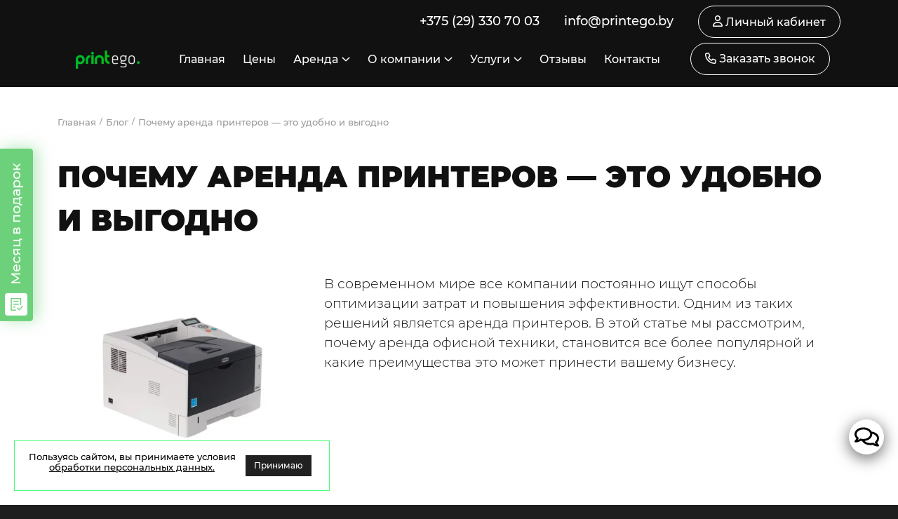

--- FILE ---
content_type: text/html; charset=UTF-8
request_url: https://printego.by/publications/pochemu-arenda-printerov-eto-udobno-i-vyigodno
body_size: 9360
content:
<!DOCTYPE html>
<html lang="ru" itemscope="itemscope" itemtype="http://schema.org/WebPage">
  <head>
    <meta charset="UTF-8" />
    <base href="https://printego.by/"/>
    <meta http-equiv="X-UA-Compatible" content="IE=edge" />
    <meta name="viewport" content="width=device-width,initial-scale=1.0,minimum-scale=1.0,maximum-scale=5.0,user-scalable=1">
    <meta content='true' name='HandheldFriendly'/>
    <meta content='width' name='MobileOptimized'/>
    <meta content='yes' name='apple-mobile-web-app-capable'/>
    <title>Почему аренда принтеров — это удобно и выгодно</title>
    <meta name="description" content="Аренда принтеров и МФУ — это удобное и выгодное решение для аутсорсинга печати, позволяющее оптимизировать расходы, повысить производительность и обеспечить гибкость в управлении офисной техникой.">
    <link rel="icon" href="favicon.ico" />
    <link rel="canonical" href="https://printego.by/publications/pochemu-arenda-printerov-eto-udobno-i-vyigodno" />
      
    <meta property="og:locale" content="ru">
  	<meta property="og:type" content="website" />
    <meta property="og:site_name" content="printego.by" />
    <meta property="og:description" content="Аренда принтеров и МФУ — это удобное и выгодное решение для аутсорсинга печати, позволяющее оптимизировать расходы, повысить производительность и обеспечить гибкость в управлении офисной техникой." />
  	<meta property="og:url" content="https://printego.by/publications/pochemu-arenda-printerov-eto-udobno-i-vyigodno" />
    <meta property="og:image:secure_url" content="https://printego.by/storage/opengraph/logo.png" />
    <meta property="og:image:width" content="1200">
    <meta property="og:image:height" content="630">
    
    
    <link rel="stylesheet" href="/assets/components/modxminify/cache/styles-1-1765110722.min.css">
    

        


 

    
    
                 
    
     
    
    
     
     
    
    <link rel="stylesheet" href="/assets/components/modxminify/cache/styles-9-1757340533.min.css">
    
    
    
     
     

          <link rel="stylesheet" href="template/css/news.css" />
      <link rel="stylesheet" href="/assets/components/modxminify/cache/styles-8-1765110570.min.css">
        
    <meta name="msapplication-TileColor" content="#47fe76" />
    <meta name="theme-color" content="#47fe76" />
    
    <meta name="facebook-domain-verification" content="bfulc8jeaz04r2eupc9ndaasum2vtv" />
 


  
  



<!-- Google Tag Manager -->
<script>(function(w,d,s,l,i){ w[l]=w[l]||[];w[l].push({ 'gtm.start':
new Date().getTime(),event:'gtm.js'});var f=d.getElementsByTagName(s)[0],
j=d.createElement(s),dl=l!='dataLayer'?'&l='+l:'';j.async=true;j.src=
'https://www.googletagmanager.com/gtm.js?id='+i+dl;f.parentNode.insertBefore(j,f);
})(window,document,'script','dataLayer','GTM-5DZ742SC');</script>
<!-- End Google Tag Manager -->


<script src="template/js/event-snippet.js"></script>


<!-- Marquiz script start -->
<script>
(function(w, d, s, o){ 
  var j = d.createElement(s); j.async = true; j.src = '//script.marquiz.ru/v2.js';j.onload = function() { 
    if (document.readyState !== 'loading') Marquiz.init(o);
    else document.addEventListener("DOMContentLoaded", function() { 
      Marquiz.init(o);
    });
  };
  d.head.insertBefore(j, d.head.firstElementChild);
})(window, document, 'script', { 
    host: '//quiz.marquiz.ru',
    region: 'ru',
    id: '69008e5f49488700198170dd',
    autoOpen: false,
    autoOpenFreq: 'once',
    openOnExit: false,
    disableOnMobile: false
  }
);
</script>
<!-- Marquiz script end -->



  <link rel="stylesheet" href="/assets/components/mspnnotify/js/web/pn/pnotify.custom.css" type="text/css" />
<link rel="stylesheet" href="/assets/components/ajaxform/css/default.css" type="text/css" />
</head>
  <body>



<!-- Google Tag Manager (noscript) -->
<noscript><iframe src="https://www.googletagmanager.com/ns.html?id=GTM-5DZ742SC"
height="0" width="0" style="display:none;visibility:hidden"></iframe></noscript>
<!-- End Google Tag Manager (noscript) -->



        <header class="header-area header-one">
            <div class="header-navigation">
                <div class="nav-overlay"></div>
                <div class="container container-1520">
                  
                  <div class="row">
                    <div class="col-lg-12">
                      <div class="header-top">
                        
                                                  <a href="tel:+375293307003" alt="+375293307003" class="phone__link" onclick="ym(38432850, 'reachGoal', 'call'); return true;">
                            +375 (29) 330 70 03
                          </a>
                                                <script type="text/javascript">
<!--
var tempvar1 = 'inf',
tempvar2 = 'o',
tempvar3 = '@',
tempvar4 = 'printego',
tempvar5 = '.',
tempvar6 = 'by';
document.write('<a href="mail'+'to:'+tempvar1+tempvar2+tempvar3+tempvar4+tempvar5+tempvar6+'">'+tempvar1+tempvar2+tempvar3+tempvar4+tempvar5+tempvar6+'</a>');
//-->
</script>
                        

                                                  <a class="btn service-btn" href="https://crm.printego.by/" alt="Личный кабинет" target="_blank">
                            <i class="far fa-user"></i> Личный кабинет
                          </a
                          >
                        
                        
                      </div>
                    </div>
                  </div>
                    <div class="header-nav-inner">
                      
                      
<div class="menu-mobile">             
              <button
                type="button"
                class="open-contacts"
                aria-label="Открыть контакты"
              >
                <svg
                  class="open-contacts_open"
                  xmlns="http://www.w3.org/2000/svg"
                  viewBox="0 0 512 512"
                >
                  <path
                    d="M484.25 330l-101.59-43.55a45.86 45.86 0 0 0-53.39 13.1l-32.7 40a311.08 311.08 0 0 1-124.19-124.12l40-32.7a45.91 45.91 0 0 0 13.1-53.42L182 27.79a45.63 45.63 0 0 0-52.31-26.61L35.5 22.89A45.59 45.59 0 0 0 0 67.5C0 313.76 199.68 512.1 444.56 512a45.58 45.58 0 0 0 44.59-35.51l21.7-94.22a45.75 45.75 0 0 0-26.6-52.27zm-41.59 134.09C225.08 463.09 49 287 48 69.3l90.69-20.9 42.09 98.22-68.09 55.71c46.39 99 98.19 150.63 197 197l55.69-68.11 98.19 42.11z"
                    fill="currentColor"
                  />
                </svg>
                <svg
                  class="open-contacts-close"
                  xmlns="http://www.w3.org/2000/svg"
                  viewBox="0 0 320 512"
                >
                  <path
                    d="M207.6 256l107.72-107.72c6.23-6.23 6.23-16.34 0-22.58l-25.03-25.03c-6.23-6.23-16.34-6.23-22.58 0L160 208.4 52.28 100.68c-6.23-6.23-16.34-6.23-22.58 0L4.68 125.7c-6.23 6.23-6.23 16.34 0 22.58L112.4 256 4.68 363.72c-6.23 6.23-6.23 16.34 0 22.58l25.03 25.03c6.23 6.23 16.34 6.23 22.58 0L160 303.6l107.72 107.72c6.23 6.23 16.34 6.23 22.58 0l25.03-25.03c6.23-6.23 6.23-16.34 0-22.58L207.6 256z"
                    fill="currentColor"
                  />
                </svg>
              </button>
              <div class="mobile-contacts-block">
                <div class="header-contacts d-flex justify-content-between">
                                    <span class="header-contacts-title">Сервисный отдел</span>
                  <a href="tel:+375293307004" alt="+375293307004" class="phone__link" onclick="ym(38432850, 'reachGoal', 'call'); return true;">
                    
                    +375 (29) 330 70 04                  </a>
                                                      <span class="header-contacts-title">Аренда / аутсорсинг печати</span>
                  <a href="tel:+375293307003" alt="+375293307003" class="phone__link" onclick="ym(38432850, 'reachGoal', 'call'); return true;">
                    +375 (29) 330 70 03                  </a>
                                    <script type="text/javascript">
<!--
var tempvar1 = 'inf',
tempvar2 = 'o',
tempvar3 = '@',
tempvar4 = 'printego',
tempvar5 = '.',
tempvar6 = 'by';
document.write('<a href="mail'+'to:'+tempvar1+tempvar2+tempvar3+tempvar4+tempvar5+tempvar6+'">'+tempvar1+tempvar2+tempvar3+tempvar4+tempvar5+tempvar6+'</a>');
//-->
</script>
                </div>
                <div class="header-btn">
                                      <a class="btn service-btn" href="https://crm.printego.by/" alt="Личный кабинет" target="_blank">
                      <i class="far fa-user"></i> Личный кабинет
                    </a>
                                    <label title="Заказать звонок" class="btn callMe" for="callMe"
                    ><i class="far fa-phone"></i> Заказать звонок</label>
                </div>
              </div>
</div>
                      
                      
                      
                        <div class="primary-menu">
                            <div class="site-branding">
                                                              <a href="/" class="brand-logo"><img src="storage/logo.svg" alt="printego.by"></a>
                                                          </div>
                            <div class="consio-nav-menu">
                                <div class="site-branding d-block d-xl-none text-center mb-30">
                                    <a href="/" class="brand-logo"><img src="storage/logo.svg" alt="printego.by"></a>
                                </div>
                                
                              <nav class="main-menu"><ul><li class="menu-item nav-item"><a class="nav-link" title="Аутсорсинг офисной печати в Минске" href="/">Главная</a></li><li class="menu-item nav-item"><a class="nav-link" title="Цены покопийной печати" href="price">Цены</a></li><li class="menu-item has-children nav-item"><a class="nav-link" title="Каталог аренды МФУ и принтеров" href="catalog">Аренда<span class="dd-trigger"><i class="far fa-angle-down"></i></span></a><ul class="sub-menu"><li><a title="Аренда МФУ А4 монохромные" href="catalog/arenda-mfu-a4-monoxromnyie">Аренда МФУ А4 ч/б</a></li><li><a title="Аренда МФУ А4 цветные" href="catalog/arenda-mfu-a4-czvetnyie">Аренда МФУ А4 цветные</a></li><li><a title="Аренда МФУ А3 монохромные" href="catalog/arenda-mfu-a3-monoxromnyie">Аренда МФУ А3 ч/б</a></li><li><a title="Аренда МФУ А3 цветные" href="catalog/arenda-mfu-a3-czvetnyie">Аренда МФУ А3 цветные</a></li><li><a title="Аренда принтера лазерного А4 ч/б" href="catalog/arenda-printera-lazernogo-a4-ch-b">Принтеры лазерные А4 ч/б</a></li><li><a title="Аренда принтера лазерного А4 для цветной печати" href="catalog/arenda-printera-lazernogo-a4-dlya-czvetnoj-pechati">Принтеры лазерные А4 цветные</a></li><li><a title="Принтеры лазерные А3 ч/б" href="catalog/printeryi-lazernyie-a3-ch/b">Принтеры лазерные А3 ч/б</a></li></ul></li><li class="menu-item has-children nav-item"><a class="nav-link" title="О компании" href="about-us">О компании<span class="dd-trigger"><i class="far fa-angle-down"></i></span></a><ul class="sub-menu"><li><a title="Команда" href="nasha-komanda">Команда</a></li><li><a title="Гарантии1" href="garanty">Гарантии</a></li><li><a title="Заказчику - Преимущества аутсорсинга печати" href="presentation">Заказчику</a></li><li><a title="Вопрос - Ответ" href="faq">Вопрос - Ответ</a></li><li><a title="Блог" href="publications">Блог</a></li><li><a title="Принтер в лизинг" href="printer-v-lizing">Принтер в лизинг</a></li><li><a title="Услуги аренды принтера в Минске и области1" href="arenda-printera/arenda-printera-v-minske-i-oblasti">Аренда принтера в Минске</a></li><li><a title="Аренда принтера в Бресте" href="arenda-printera/arenda-printera-v-breste-i-oblasti">Аренда принтера в Бресте</a></li><li><a title="Аренда принтера в Витебске" href="arenda-printera/arenda-printera-v-vitebske-i-oblasti">Аренда принтера в Витебске</a></li><li><a title="Аренда принтера в Могилёве" href="arenda-printera/arenda-printera-v-mogilyove-i-oblasti">Аренда принтера в Могилёве</a></li><li><a title="Аренда принтера в Гомеле" href="arenda-printera/arenda-printera-v-gomele-i-oblasti">Аренда принтера в Гомеле</a></li><li><a title="Аренда принтера в Гродно" href="arenda-printera/arenda-printera-v-grodno-i-oblasti">Аренда принтера в Гродно</a></li></ul></li><li class="menu-item has-children nav-item"><a class="nav-link" title="Услуги IT-аутсорсинга" href="uslugi">Услуги<span class="dd-trigger"><i class="far fa-angle-down"></i></span></a><ul class="sub-menu"><li><a title="Абонентское обслуживание компьютеров" href="uslugi/abonentskoe-obsluzhivanie-kompyuterov">Абонентское обслуживание компьютеров</a></li><li><a title="Системный администратор удаленно" href="uslugi/sistemnyij-administrator-udalenno">Системный администратор удаленно</a></li></ul></li><li class="menu-item nav-item"><a class="nav-link" title="Отзывы" href="reviews">Отзывы</a></li><li class="menu-item nav-item"><a class="nav-link" title="Контакты" href="contacts">Контакты</a></li></ul></nav>
                            </div>
                            
                        </div>
                        <div class="nav-right-item style-one">
                               <div class="menu-button d-xl-block d-none">
                                
                                <label title="Заказать звонок" class="btn callMe" for="callMe"><i class="far fa-phone"></i> Заказать звонок</label>
                            </div>
                            <div class="navbar-toggler">
                                <span></span>
                                <span></span>
                                <span></span>
                            </div>
                        </div>
                    </div>
                </div>
        
                
            </div>
        </header>

    
    

    
    
<section class="publication bg-white">
  <div class="publication_intro"></div>
  <div class="container">
          <div class="row">
      <div class="col-lg-12">
        
      	<div aria-label="breadcrumb"><ul class="breadcrumb" itemscope itemtype="https://schema.org/BreadcrumbList"><li class="breadcrumb-item" itemscope="" itemprop="itemListElement" itemtype="http://schema.org/ListItem"><a href="https://printego.by/" itemprop="item"><i class="fa fa-home"></i> <span itemprop="name">Главная</span></a><meta itemprop="position" content="1" /></li><li class="breadcrumb-item" itemprop="itemListElement" itemscope
            itemtype="https://schema.org/ListItem"><a href="https://printego.by/publications" itemprop="item"><span itemprop="name">Блог</span></a><meta itemprop="position" content="2" /></li><li class="breadcrumb-item active" itemprop="itemListElement" itemscope
            itemtype="https://schema.org/ListItem"><span itemprop="name">Почему аренда принтеров — это удобно и выгодно</span><meta itemprop="position" content="3" /></li></ul></div>        
        
        
        <h1 class="block-title">Почему аренда принтеров — это удобно и выгодно</h1>
      </div>
    </div>      
                  <div class="row">
          <div class="col-xl-4 col-lg-4">
            <div class="publication_img">
              <img src="/assets/components/phpthumbof/cache/prev-p2135dn.1b464b28013ed551487b5135678679b0.webp" alt="Почему аренда принтеров — это удобно и выгодно">
            </div>
          </div>
          <div class="col-xl-8 col-lg-8">
            <div class="publication_introtext">
              <p>В современном мире все компании постоянно ищут способы оптимизации затрат и повышения эффективности. Одним из таких решений является аренда принтеров. В этой статье мы рассмотрим, почему аренда офисной техники, становится все более популярной и какие преимущества это может принести вашему бизнесу.</p>            </div>
          </div>
        </div>
              
  </div>
</section>

  <section class="content-section bg-white">
    <div class="container">
      <div class="row">
        <div class="col-lg-12">
          <div class="content">
            
            <p><strong>Экономия средств</strong></p>
<p>Аренда позволяет избежать крупных единовременных затрат на приобретение оборудования. Вместо того чтобы вкладывать значительные суммы в покупку принтера, компания может распределить расходы равномерно на протяжении всего срока аренды. Это особенно актуально для малых и средних фирм, которые стремятся оптимизировать свои финансовые ресурсы.</p>
<p><strong><br />Обновление техники</strong></p>
<p>Технологии постоянно развиваются, и оборудование быстро устаревает. <a title="Прокат оргтехники" href="catalog">Прокат оргтехники</a> позволяет регулярно обновлять свою технику, всегда оставаясь на передовой технологических новинок. Это особенно важно, где требуется высокая производительность и надежность печати.</p>
<p><strong><br />Снижение эксплуатационных расходов</strong></p>
<p>Вы получаете не только само устройство, но и полное техническое обслуживание. Это включает в себя замену расходных материалов, ремонт и профилактическое обслуживание. Таким образом, расходы на эксплуатацию техники отсутствуют, а риск простоев минимизируется.</p>
<p><strong><br />Гибкость и масштабируемость</strong></p>
<p>Аренда позволяет легко адаптироваться к изменяющимся потребностям. Если ваша компания растет, вы можете легко увеличить количество печатной техники. В случае сокращения объема работы можно сократить. Такая гибкость позволяет эффективно управлять ресурсами и избегать ненужных затрат.</p>
<p><strong><br />Планируемые расходы<br /></strong></p>
<p><a title="Аренда копировальной техники" href="catalog">Аренда копировальной техники</a> позволяет компании точно планировать свои расходы на печать. Это упрощает управление бюджетом и позволяет избежать неожиданных затрат на ремонт или замену техники.</p>
<p><strong><br />Современные функции и возможности</strong></p>
<p>Принтеры часто обладают самыми современными функциями, включая мобильную печать, сканирование в облако и двустороннюю печать, что повышает производительность и удобство работы сотрудников.</p>
<p><strong><br />Повышение производительности</strong></p>
<p>Современные <a title="МФУ для офиса" href="catalog/arenda-mfu-a4-monoxromnyie">МФУ для офиса</a> обладают высокой скоростью печати и дополнительными функциями, что позволяет сотрудникам работать более эффективно и продуктивно.</p>
<p><strong><br />Тестирование новых технологий</strong></p>
<p>Тестируйте новые модели и технологии без необходимости значительных инвестиций. Это дает возможность оценить, насколько они подходят для вашего бизнеса, прежде чем принимать решение о покупке.</p>
<p><br />Аренда МФУ &mdash; это удобное и выгодное решение для <a title="аутсорсинга печати" href="/">аутсорсинга печати</a>, позволяющее оптимизировать расходы, повысить производительность и обеспечить гибкость в управлении офисной техникой. Выбирая прокат, компании получают доступ к современным технологиям без необходимости крупных капиталовложений, что делает этот подход привлекательным для организаций.</p>          </div>
        </div>
      </div>
    </div>
  </section>

  <footer>
    <div class="footer-top position-relative bg-white text-center">
      <!-- <div class="footer-top-before"></div> -->
      <div class="container">
        <div class="row">
          <div class="footer-top-left-wrapper col-xl-6 col-lg-6 col-md-6">
            <a
              class="btn-revers help-mobile-btn d-block d-md-none"
              href="https://printerbel.by/"
              target="_blank"
              onclick="ym(38432850, 'reachGoal', 'goal6'); return true;"
            >
              Перейти в магазин            </a>
            <div class="footer-top-right-inner d-block d-md-none">
                            <a
                href="tel:+375293307004"
                alt="+375293307004"
                class="footer_phone phone__link" 
                onclick="ym(38432850, 'reachGoal', 'call'); return true;"
                >+375 (29) 330 70 04 - Сервисный отдел</a>
                                          <a href="tel:+375293307003" alt="+375293307003" class="footer_phone phone__link" onclick="ym(38432850, 'reachGoal', 'call'); return true;">+375 (29) 330 70 03 - Аутсорсинг</a>
                          </div>
            <div class="footer-top-left-inner">
                            <a href="/" alt="printego.by">
                <img src="storage/logo-black.svg" alt="printego.by" />
              </a>
                            <div>© Покопийный контракт — это выгодно!</div>
            </div>
          </div>
          <div class="col-xl-6 col-lg-6 col-md-6 d-none d-md-block">
            <div class="footer-top-right-inner">
                            <a href="tel:+375293307004" class="phone__link" onclick="ym(38432850, 'reachGoal', 'call'); return true;">+375 (29) 330 70 04 сервисный отдел</a>
                                          <a href="tel:+375293307003" class="phone__link" onclick="ym(38432850, 'reachGoal', 'call'); return true;">+375 (29) 330 70 03 аутсорсинг</a>
                          </div>
          </div>
        </div>
      </div>
    </div>
    
     
    <div class="footer-main">
      <div class="container">
        <div class="row">
          <div class="col-xl-4 col-lg-4 col-md-4">
            
            <div class="menu-footer">
              <div class="menu-title">Аутсорсинг печати</div>
            	<ul class="menu-links"><li><a title="Цены покопийной печати" href="price">Цены</a></li><li><a title="Каталог аренды МФУ и принтеров" href="catalog">Аренда</a></li><li><a title="Контакты" href="contacts">Контакты</a></li></ul>            </div>
            <div class="menu-footer">
              <div class="menu-title">Услуги</div>
            	<ul class="menu-links"><li><a title="Абонентское обслуживание компьютеров" href="uslugi/abonentskoe-obsluzhivanie-kompyuterov">Абонентское обслуживание компьютеров</a></li><li><a title="Системный администратор удаленно" href="uslugi/sistemnyij-administrator-udalenno">Системный администратор удаленно</a></li></ul>            </div>
          </div>
          <div class="col-xl-4 col-lg-4 col-md-4">
            <div class="menu-footer">
              <div class="menu-title">О компании</div>
            	<ul class="menu-links"><li><a title="Команда" href="nasha-komanda">Команда</a></li><li><a title="Гарантии1" href="garanty">Гарантии</a></li><li><a title="Заказчику - Преимущества аутсорсинга печати" href="presentation">Заказчику</a></li><li><a title="Вопрос - Ответ" href="faq">Вопрос - Ответ</a></li><li><a title="Блог" href="publications">Блог</a></li><li><a title="Принтер в лизинг" href="printer-v-lizing">Принтер в лизинг</a></li><li><a title="Услуги аренды принтера в Минске и области1" href="arenda-printera/arenda-printera-v-minske-i-oblasti">Аренда принтера в Минске</a></li><li><a title="Аренда принтера в Бресте" href="arenda-printera/arenda-printera-v-breste-i-oblasti">Аренда принтера в Бресте</a></li><li><a title="Аренда принтера в Витебске" href="arenda-printera/arenda-printera-v-vitebske-i-oblasti">Аренда принтера в Витебске</a></li><li><a title="Аренда принтера в Могилёве" href="arenda-printera/arenda-printera-v-mogilyove-i-oblasti">Аренда принтера в Могилёве</a></li><li><a title="Аренда принтера в Гомеле" href="arenda-printera/arenda-printera-v-gomele-i-oblasti">Аренда принтера в Гомеле</a></li><li><a title="Аренда принтера в Гродно" href="arenda-printera/arenda-printera-v-grodno-i-oblasti">Аренда принтера в Гродно</a></li></ul>            </div>
          </div>
          <div class="col-xl-4 col-lg-4 col-md-4">
            <div class="menu-footer">
              <div class="menu-title">Каталог</div>
            	<ul class="menu-links"><li><a title="Аренда МФУ А4 монохромные" href="catalog/arenda-mfu-a4-monoxromnyie">Аренда МФУ А4 ч/б</a></li><li><a title="Аренда МФУ А4 цветные" href="catalog/arenda-mfu-a4-czvetnyie">Аренда МФУ А4 цветные</a></li><li><a title="Аренда МФУ А3 монохромные" href="catalog/arenda-mfu-a3-monoxromnyie">Аренда МФУ А3 ч/б</a></li><li><a title="Аренда МФУ А3 цветные" href="catalog/arenda-mfu-a3-czvetnyie">Аренда МФУ А3 цветные</a></li><li><a title="Аренда принтера лазерного А4 ч/б" href="catalog/arenda-printera-lazernogo-a4-ch-b">Принтеры лазерные А4 ч/б</a></li><li><a title="Аренда принтера лазерного А4 для цветной печати" href="catalog/arenda-printera-lazernogo-a4-dlya-czvetnoj-pechati">Принтеры лазерные А4 цветные</a></li><li><a title="Принтеры лазерные А3 ч/б" href="catalog/printeryi-lazernyie-a3-ch/b">Принтеры лазерные А3 ч/б</a></li></ul>            </div>
          </div>
        </div>
      </div>
    </div>
    
    
    
    
    <div class="footer-bottom text-center">
      <div class="text-registr">
        <p>В торговом реестре с 07 апреля 2016 г., № регистрации 323842, УНП 192361151, регистрация от 17.10.2014, Мингорисполком.</p>
        <p>© 2014–2026 printеgo.by, ЧП «ПРИНТЕГО», юр. адрес: 220028, аг. Ждановичи, ул. Линейная, д.22</p>
      </div>
      <div class="politic">
        <a
          href="docs/printego_policy.pdf"
          alt="Политика конфиденциальности"
          target="_blank"
          >Политика конфиденциальности
        </a>
      </div>
    </div>
  </footer>

  <div class="modalform" id="modal_form">
    <input class="modal-open" id="callMe" type="checkbox" hidden />
    <div class="modal-wrap" aria-hidden="true" role="dialog">
      <label class="modal-overlay" for="callMe"></label>
      <div class="modal-dialog">
        <div class="modal-header">
          <div class="title_modal-header">Заказать звонок</div>
          <label class="btn-close-modal-call" for="callMe" aria-hidden="true">&times;</label>
        </div>
        <div class="modal-body">
          	<form  class="ajax_form callMeModal d-flex justify-content-center" id="callMeForm" action="" method="post" autocomplete="off" >
  <div class="contacts-group">
    <input
      type="text"
      class="btn-revers"
      name="callMeName"
      id="callMeName"
      value=""
      placeholder="* Ваше имя"
    />
  </div>
  <div class="contacts-group">
    <input
      type="tel"
      class="btn-revers"
      name="callMePhone"
      id="callMePhone"
      value=""
      placeholder="+375 (__) ___-__-__"
    />
  </div>
  <div class="confid confid_callMe">
    *Отправляя форму, я соглашаюсь на <a href="docs/printego_policy.pdf" alt="Политика конфиденциальности" target="_blank">обработку персональных данных</a>  </div>
  <div class="contacts-group text-center">
    <button class="btn-revers" type="submit" id="callMePhoneButton" aria-label="callMePhoneButton" onclick="ym(38432850, 'reachGoal', 'goa3'); return true;">
      Заказать звонок
    </button>
  </div>
  

<input type="hidden" name="nospam:blank" value="" />
<input type="text" name="workemail" value="" class="field"/>

<input type="hidden" name="pagetitle" value="Почему аренда принтеров — это удобно и выгодно" />
<input type="hidden" name="pageurl" value="https://printego.by/publications/pochemu-arenda-printerov-eto-udobno-i-vyigodno" />



		
<input type="hidden" name="utm_source" value=""><input type="hidden" name="utm_medium" value=""><input type="hidden" name="utm_term" value=""><input type="hidden" name="utm_content" value=""><input type="hidden" name="utm_campaign" value=""><input type="hidden" name="original_ref" value=""><input type="hidden" name="start_page" value="https://printego.by/publications/pochemu-arenda-printerov-eto-udobno-i-vyigodno"><input type="hidden" name="ip" value="3.140.193.208"><input type="hidden" name="url" value="https://printego.by/publications/pochemu-arenda-printerov-eto-udobno-i-vyigodno"><input type="hidden" name="roistat" value=""><input type="hidden" name="roistat_referrer" value=""><input type="hidden" name="roistat_pos" value=""><input type="hidden" name="yclid" value="">
	<input type="hidden" name="af_action" value="21c660ce381cbe400943e9d16f053081" />
</form>        </div>
      </div>
    </div>
  </div>

  <div class="btn-up btn-up_hide"></div>
  <div class="chat_site">
      
      <div class="chat_message mess_all">
          <img class="all_mess_icon" src="storage/icon/comments.svg" width="100%" height="100%" alt="Чат с компанией">
      </div>
      
      
  
      <div class="chat_message telegram">
          <a href="tg://resolve?domain=printego" title="Написать в Telegram" ym(38432850,'reachGoal','click_telegram_subbotina')>
              <img src="storage/icon/telegram-plane.svg" width="100%" height="100%" alt="Написать в telegram">
          </a>
      </div>
  
      <div class="chat_message viber">
          <a href="viber://chat?number=%2B375293307003" title="Написать в Viber" ym(38432850,'reachGoal','click_viber_subbotina')>
            <img src="storage/icon/viber.svg" width="100%" height="100%" alt="Написать в Viber">
          </a>
      </div>
  </div>

  <div class="politics_block" style="display: none">
    <div class="description_politics">
      <div class="politics_block_left">
        Пользуясь сайтом, вы принимаете условия 
        <a
          href="docs/printego_policy.pdf"
          target="_blank"
          rel="nofollow"
          >обработки персональных данных.</a
        >
      </div>
      <button id="politics_close" class="politics_btn">Принимаю</button>
    </div>
  </div>

  <link rel="stylesheet" href="/assets/components/modxminify/cache/styles-7-1765625249.min.css">
  





  <script src="template/js/jquery-3.6.2.min.js"></script>
  
  





<script>
function getCookie(name) {
          let matches = document.cookie.match(new RegExp(
            "(?:^|; )" + name.replace(/([\.$?*|{}\(\)\[\]\\\/\+^])/g, '\\$1') + "=([^;]*)"
          ));
          return matches ? decodeURIComponent(matches[1]) : undefined;
        }
        let cookiecook = getCookie("cookiecook"),
          cookiewin = document.getElementsByClassName('politics_block')[0];
        if (cookiecook != "no") {
          cookiewin.style.display = "block";
          document.getElementById("politics_close").addEventListener("click", function () {
            cookiewin.style.display = "none";
      
            let date = new Date;
            date.setDate(date.getDate() + 1);
            document.cookie = "cookiecook=no; path=/; expires=" + date.toUTCString();
          });
        }
</script>
<script>
    const btnUp = {
      el: document.querySelector('.btn-up'),
      show() {
        this.el.classList.remove('btn-up_hide');
      },
      hide() {
        this.el.classList.add('btn-up_hide');
      },
      addEventListener() {
        window.addEventListener('scroll', () => {
          const scrollY = window.scrollY || document.documentElement.scrollTop;
          scrollY > 400 ? this.show() : this.hide();
        });
        document.querySelector('.btn-up').onclick = () => {
          window.scrollTo({
            top: 0,
            left: 0,
            behavior: 'smooth'
          });
        }
      }
    }
    btnUp.addEventListener();
  </script>
    



   
    <script src="template/js/main.js"></script>


    <link rel="stylesheet" href="template/css/jquery.fancybox.min.css" />
    <script src="template/js/jquery.fancybox.min.js"></script>

    <script type="text/javascript" src="template/js/jquery.maskedinput.min.js"></script>
    <script type="text/javascript">
      jQuery(function ($) { 
        $.mask.definitions["~"] = "[+-]";
        $(
          "#phone, #phonePrice, #phoneRent, #phoneContact, #phoneContactPC, #callMePhone, #anketaPhone, #phoneOrderProd, #phoneDirector"
        ).mask("+375 (99) 999-99-99");
      });
    </script>
    
<script>
$(document).on('af_complete', function(event,res) {
	if(res.success) $('.btn-close-modal-call').click();
});


</script>



<div data-marquiz-id="69008e5f49488700198170dd"></div>
<script>(function(t, p) { window.Marquiz ? Marquiz.add([t, p]) : document.addEventListener('marquizLoaded', function() { Marquiz.add([t, p])})})('Button', { id: '69008e5f49488700198170dd', buttonText: 'Месяц в подарок', bgColor: '#6dd17b', textColor: '#ffffff', rounded: true, shadow: 'rgba(109, 209, 123, 0.5)', blicked: true, fixed: 'left', disableOnMobile: false})</script>






  <script src="/assets/components/mspnnotify/js/web/pn/pnotify.custom.js"></script>
<script src="/assets/components/mspnnotify/js/web/pn/default.js"></script>
<script src="/assets/components/ajaxform/js/default.js"></script>
<script type="text/javascript">AjaxForm.initialize({"assetsUrl":"\/assets\/components\/ajaxform\/","actionUrl":"\/assets\/components\/ajaxform\/action.php","closeMessage":"\u0437\u0430\u043a\u0440\u044b\u0442\u044c \u0432\u0441\u0435","formSelector":"form.ajax_form","pageId":49});</script>
</body>
</html>

--- FILE ---
content_type: text/css
request_url: https://printego.by/assets/components/modxminify/cache/styles-1-1765110722.min.css
body_size: 37964
content:
*:where(
:not(html, iframe, canvas, img, svg, video, audio):not(svg *, symbol *)
){all:unset;display:revert}*,*::before,*::after{box-sizing:border-box}a,button{cursor:revert}ol,ul,menu{list-style:none}img{max-inline-size:100%}table{border-collapse:collapse}input,textarea{-webkit-user-select:auto}textarea{white-space:revert}meter{-webkit-appearance:revert;appearance:revert}:where(pre){all:revert}::placeholder{color:unset}::marker{content:initial}:where([hidden]){display:none}:where([contenteditable]:not([contenteditable="false"])){-moz-user-modify:read-write;-webkit-user-modify:read-write;overflow-wrap:break-word;-webkit-line-break:after-white-space;-webkit-user-select:auto}:where([draggable="true"]){-webkit-user-drag:element}:where(dialog:modal){all:revert}
@charset "UTF-8";:root{--bs-blue:#0d6efd;--bs-indigo:#6610f2;--bs-purple:#6f42c1;--bs-pink:#d63384;--bs-red:#dc3545;--bs-orange:#fd7e14;--bs-yellow:#ffc107;--bs-green:#198754;--bs-teal:#20c997;--bs-cyan:#0dcaf0;--bs-white:#fff;--bs-gray:#6c757d;--bs-gray-dark:#343a40;--bs-primary:#0d6efd;--bs-secondary:#6c757d;--bs-success:#198754;--bs-info:#0dcaf0;--bs-warning:#ffc107;--bs-danger:#dc3545;--bs-light:#f8f9fa;--bs-dark:#212529;--bs-font-sans-serif:system-ui, -apple-system, "Segoe UI", Roboto,
"Helvetica Neue", Arial, "Noto Sans", "Liberation Sans", sans-serif,
"Apple Color Emoji", "Segoe UI Emoji", "Segoe UI Symbol", "Noto Color Emoji";--bs-font-monospace:SFMono-Regular, Menlo, Monaco, Consolas,
"Liberation Mono", "Courier New", monospace;--bs-gradient:linear-gradient(
180deg,
rgba(255, 255, 255, 0.15),
rgba(255, 255, 255, 0)
)}*,*::before,*::after{box-sizing:border-box}@media (prefers-reduced-motion: no-preference){:root{scroll-behavior:smooth}}body{margin:0;font-family:var(--bs-font-sans-serif);font-size:1rem;font-weight:400;line-height:1.5;color:#212529;background-color:#fff;-webkit-text-size-adjust:100%;-webkit-tap-highlight-color:rgba(0,0,0,0)}p{margin-top:0;margin-bottom:1rem}ol,ul{padding-left:2rem}ol,ul,dl{margin-top:0;margin-bottom:1rem}b,strong{font-weight:bolder}a{color:#0d6efd;text-decoration:underline}a:hover{color:#0a58ca}a:not([href]):not([class]),a:not([href]):not([class]):hover{color:inherit;text-decoration:none}img,svg{vertical-align:middle}label{display:inline-block}button{border-radius:0}button:focus:not(:focus-visible){outline:0}input,button,select,textarea{margin:0;font-family:inherit;font-size:inherit;line-height:inherit}button,select{text-transform:none}[role="button"]{cursor:pointer}[list]::-webkit-calendar-picker-indicator{display:none}button,[type="button"],[type="reset"],[type="submit"]{-webkit-appearance:button}button:not(:disabled),[type="button"]:not(:disabled),[type="reset"]:not(:disabled),[type="submit"]:not(:disabled){cursor:pointer}::-moz-focus-inner{padding:0;border-style:none}::-webkit-datetime-edit-fields-wrapper,::-webkit-datetime-edit-text,::-webkit-datetime-edit-minute,::-webkit-datetime-edit-hour-field,::-webkit-datetime-edit-day-field,::-webkit-datetime-edit-month-field,::-webkit-datetime-edit-year-field{padding:0}::-webkit-inner-spin-button{height:auto}::-webkit-search-decoration{-webkit-appearance:none}::-webkit-color-swatch-wrapper{padding:0}::file-selector-button{font:inherit}::-webkit-file-upload-button{font:inherit;-webkit-appearance:button}output{display:inline-block}iframe{border:0}[hidden]{display:none !important}.container,.container-fluid,.container-xxl,.container-xl,.container-lg,.container-md,.container-sm{width:100%;padding-right:var(--bs-gutter-x, 0.75rem);padding-left:var(--bs-gutter-x, 0.75rem);margin-right:auto;margin-left:auto}@media (min-width: 576px){.container-sm,.container{max-width:540px}}@media (min-width: 768px){.container-md,.container-sm,.container{max-width:720px}}@media (min-width: 992px){.container-lg,.container-md,.container-sm,.container{max-width:960px}}@media (min-width: 1200px){.container-xl,.container-lg,.container-md,.container-sm,.container{max-width:1140px}}@media (min-width: 1400px){.container-xxl,.container-xl,.container-lg,.container-md,.container-sm,.container{max-width:1320px}}.row{--bs-gutter-x:1.5rem;--bs-gutter-y:0;display:flex;flex-wrap:wrap;margin-top:calc(var(--bs-gutter-y) * -1);margin-right:calc(var(--bs-gutter-x) * -0.5);margin-left:calc(var(--bs-gutter-x) * -0.5)}.row>*{flex-shrink:0;width:100%;max-width:100%;padding-right:calc(var(--bs-gutter-x) * 0.5);padding-left:calc(var(--bs-gutter-x) * 0.5);margin-top:var(--bs-gutter-y)}.col{flex:1 0 0%}.row-cols-auto>*{flex:0 0 auto;width:auto}.row-cols-1>*{flex:0 0 auto;width:100%}.row-cols-2>*{flex:0 0 auto;width:50%}.row-cols-3>*{flex:0 0 auto;width:33.3333333333%}.row-cols-4>*{flex:0 0 auto;width:25%}.row-cols-5>*{flex:0 0 auto;width:20%}.row-cols-6>*{flex:0 0 auto;width:16.6666666667%}@media (min-width: 576px){.col-sm{flex:1 0 0%}.row-cols-sm-auto>*{flex:0 0 auto;width:auto}.row-cols-sm-1>*{flex:0 0 auto;width:100%}.row-cols-sm-2>*{flex:0 0 auto;width:50%}.row-cols-sm-3>*{flex:0 0 auto;width:33.3333333333%}.row-cols-sm-4>*{flex:0 0 auto;width:25%}.row-cols-sm-5>*{flex:0 0 auto;width:20%}.row-cols-sm-6>*{flex:0 0 auto;width:16.6666666667%}}@media (min-width: 768px){.col-md{flex:1 0 0%}.row-cols-md-auto>*{flex:0 0 auto;width:auto}.row-cols-md-1>*{flex:0 0 auto;width:100%}.row-cols-md-2>*{flex:0 0 auto;width:50%}.row-cols-md-3>*{flex:0 0 auto;width:33.3333333333%}.row-cols-md-4>*{flex:0 0 auto;width:25%}.row-cols-md-5>*{flex:0 0 auto;width:20%}.row-cols-md-6>*{flex:0 0 auto;width:16.6666666667%}}@media (min-width: 992px){.col-lg{flex:1 0 0%}.row-cols-lg-auto>*{flex:0 0 auto;width:auto}.row-cols-lg-1>*{flex:0 0 auto;width:100%}.row-cols-lg-2>*{flex:0 0 auto;width:50%}.row-cols-lg-3>*{flex:0 0 auto;width:33.3333333333%}.row-cols-lg-4>*{flex:0 0 auto;width:25%}.row-cols-lg-5>*{flex:0 0 auto;width:20%}.row-cols-lg-6>*{flex:0 0 auto;width:16.6666666667%}}@media (min-width: 1200px){.col-xl{flex:1 0 0%}.row-cols-xl-auto>*{flex:0 0 auto;width:auto}.row-cols-xl-1>*{flex:0 0 auto;width:100%}.row-cols-xl-2>*{flex:0 0 auto;width:50%}.row-cols-xl-3>*{flex:0 0 auto;width:33.3333333333%}.row-cols-xl-4>*{flex:0 0 auto;width:25%}.row-cols-xl-5>*{flex:0 0 auto;width:20%}.row-cols-xl-6>*{flex:0 0 auto;width:16.6666666667%}}@media (min-width: 1400px){.col-xxl{flex:1 0 0%}.row-cols-xxl-auto>*{flex:0 0 auto;width:auto}.row-cols-xxl-1>*{flex:0 0 auto;width:100%}.row-cols-xxl-2>*{flex:0 0 auto;width:50%}.row-cols-xxl-3>*{flex:0 0 auto;width:33.3333333333%}.row-cols-xxl-4>*{flex:0 0 auto;width:25%}.row-cols-xxl-5>*{flex:0 0 auto;width:20%}.row-cols-xxl-6>*{flex:0 0 auto;width:16.6666666667%}}.col-auto{flex:0 0 auto;width:auto}.col-1{flex:0 0 auto;width:8.33333333%}.col-2{flex:0 0 auto;width:16.66666667%}.col-3{flex:0 0 auto;width:25%}.col-4{flex:0 0 auto;width:33.33333333%}.col-5{flex:0 0 auto;width:41.66666667%}.col-6{flex:0 0 auto;width:50%}.col-7{flex:0 0 auto;width:58.33333333%}.col-8{flex:0 0 auto;width:66.66666667%}.col-9{flex:0 0 auto;width:75%}.col-10{flex:0 0 auto;width:83.33333333%}.col-11{flex:0 0 auto;width:91.66666667%}.col-12{flex:0 0 auto;width:100%}@media (min-width: 576px){.col-sm-auto{flex:0 0 auto;width:auto}.col-sm-1{flex:0 0 auto;width:8.33333333%}.col-sm-2{flex:0 0 auto;width:16.66666667%}.col-sm-3{flex:0 0 auto;width:25%}.col-sm-4{flex:0 0 auto;width:33.33333333%}.col-sm-5{flex:0 0 auto;width:41.66666667%}.col-sm-6{flex:0 0 auto;width:50%}.col-sm-7{flex:0 0 auto;width:58.33333333%}.col-sm-8{flex:0 0 auto;width:66.66666667%}.col-sm-9{flex:0 0 auto;width:75%}.col-sm-10{flex:0 0 auto;width:83.33333333%}.col-sm-11{flex:0 0 auto;width:91.66666667%}.col-sm-12{flex:0 0 auto;width:100%}}@media (min-width: 768px){.col-md-auto{flex:0 0 auto;width:auto}.col-md-1{flex:0 0 auto;width:8.33333333%}.col-md-2{flex:0 0 auto;width:16.66666667%}.col-md-3{flex:0 0 auto;width:25%}.col-md-4{flex:0 0 auto;width:33.33333333%}.col-md-5{flex:0 0 auto;width:41.66666667%}.col-md-6{flex:0 0 auto;width:50%}.col-md-7{flex:0 0 auto;width:58.33333333%}.col-md-8{flex:0 0 auto;width:66.66666667%}.col-md-9{flex:0 0 auto;width:75%}.col-md-10{flex:0 0 auto;width:83.33333333%}.col-md-11{flex:0 0 auto;width:91.66666667%}.col-md-12{flex:0 0 auto;width:100%}}@media (min-width: 992px){.col-lg-auto{flex:0 0 auto;width:auto}.col-lg-1{flex:0 0 auto;width:8.33333333%}.col-lg-2{flex:0 0 auto;width:16.66666667%}.col-lg-3{flex:0 0 auto;width:25%}.col-lg-4{flex:0 0 auto;width:33.33333333%}.col-lg-5{flex:0 0 auto;width:41.66666667%}.col-lg-6{flex:0 0 auto;width:50%}.col-lg-7{flex:0 0 auto;width:58.33333333%}.col-lg-8{flex:0 0 auto;width:66.66666667%}.col-lg-9{flex:0 0 auto;width:75%}.col-lg-10{flex:0 0 auto;width:83.33333333%}.col-lg-11{flex:0 0 auto;width:91.66666667%}.col-lg-12{flex:0 0 auto;width:100%}}@media (min-width: 1200px){.col-xl-auto{flex:0 0 auto;width:auto}.col-xl-1{flex:0 0 auto;width:8.33333333%}.col-xl-2{flex:0 0 auto;width:16.66666667%}.col-xl-3{flex:0 0 auto;width:25%}.col-xl-4{flex:0 0 auto;width:33.33333333%}.col-xl-5{flex:0 0 auto;width:41.66666667%}.col-xl-6{flex:0 0 auto;width:50%}.col-xl-7{flex:0 0 auto;width:58.33333333%}.col-xl-8{flex:0 0 auto;width:66.66666667%}.col-xl-9{flex:0 0 auto;width:75%}.col-xl-10{flex:0 0 auto;width:83.33333333%}.col-xl-11{flex:0 0 auto;width:91.66666667%}.col-xl-12{flex:0 0 auto;width:100%}}@media (min-width: 1400px){.col-xxl-auto{flex:0 0 auto;width:auto}.col-xxl-1{flex:0 0 auto;width:8.33333333%}.col-xxl-2{flex:0 0 auto;width:16.66666667%}.col-xxl-3{flex:0 0 auto;width:25%}.col-xxl-4{flex:0 0 auto;width:33.33333333%}.col-xxl-5{flex:0 0 auto;width:41.66666667%}.col-xxl-6{flex:0 0 auto;width:50%}.col-xxl-7{flex:0 0 auto;width:58.33333333%}.col-xxl-8{flex:0 0 auto;width:66.66666667%}.col-xxl-9{flex:0 0 auto;width:75%}.col-xxl-10{flex:0 0 auto;width:83.33333333%}.col-xxl-11{flex:0 0 auto;width:91.66666667%}.col-xxl-12{flex:0 0 auto;width:100%}}.fade{transition:opacity 0.15s linear}@media (prefers-reduced-motion: reduce){.fade{transition:none}}.fade:not(.show){opacity:0}.collapse:not(.show){display:none}.collapsing{height:0;overflow:hidden;transition:height 0.35s ease}@media (prefers-reduced-motion: reduce){.collapsing{transition:none}}.btn-close{box-sizing:content-box;width:1em;height:1em;padding:0.25em 0.25em;color:#000;background:transparent
url("data:image/svg+xml,%3csvg xmlns='http://www.w3.org/2000/svg' viewBox='0 0 16 16' fill='%23000'%3e%3cpath d='M.293.293a1 1 0 011.414 0L8 6.586 14.293.293a1 1 0 111.414 1.414L9.414 8l6.293 6.293a1 1 0 01-1.414 1.414L8 9.414l-6.293 6.293a1 1 0 01-1.414-1.414L6.586 8 .293 1.707a1 1 0 010-1.414z'/%3e%3c/svg%3e")
center/1em auto no-repeat;border:0;border-radius:0.25rem;opacity:0.5}.btn-close:hover{color:#000;text-decoration:none;opacity:0.75}.btn-close:focus{outline:0;box-shadow:0 0 0 0.25rem rgba(13,110,253,0.25);opacity:1}.btn-close:disabled,.btn-close.disabled{pointer-events:none;-webkit-user-select:none;-moz-user-select:none;user-select:none;opacity:0.25}.btn-close-white{filter:invert(1) grayscale(100%) brightness(200%)}.modal{position:fixed;top:0;left:0;z-index:1060;display:none;width:100%;height:100%;overflow-x:hidden;overflow-y:auto;outline:0}.modal-dialog{position:relative;width:auto;margin:0.5rem;pointer-events:none}.modal.fade .modal-dialog{transition:transform 0.3s ease-out;transform:translate(0, -50px)}@media (prefers-reduced-motion: reduce){.modal.fade .modal-dialog{transition:none}}.modal.show .modal-dialog{transform:none}.modal.modal-static .modal-dialog{transform:scale(1.02)}.modal-dialog-scrollable{height:calc(100% - 1rem)}.modal-dialog-scrollable .modal-content{max-height:100%;overflow:hidden}.modal-dialog-scrollable .modal-body{overflow-y:auto}.modal-dialog-centered{display:flex;align-items:center;min-height:calc(100% - 1rem)}.modal-content{position:relative;display:flex;flex-direction:column;width:100%;pointer-events:auto;background-color:#fff;background-clip:padding-box;border:1px
solid rgba(0,0,0,0.2);border-radius:0.3rem;outline:0}.modal-backdrop{position:fixed;top:0;left:0;z-index:1040;width:100vw;height:100vh;background-color:#000}.modal-backdrop.fade{opacity:0}.modal-backdrop.show{opacity:0.5}.modal-header{display:flex;flex-shrink:0;align-items:center;justify-content:space-between;padding:1rem 1rem;border-bottom:1px solid #dee2e6;border-top-left-radius:calc(0.3rem - 1px);border-top-right-radius:calc(0.3rem - 1px)}.modal-header .btn-close{padding:0.5rem 0.5rem;margin:-0.5rem -0.5rem -0.5rem auto}.modal-title{margin-bottom:0;line-height:1.5}.modal-body{position:relative;flex:1 1 auto;padding:1rem}.modal-footer{display:flex;flex-wrap:wrap;flex-shrink:0;align-items:center;justify-content:flex-end;padding:0.75rem;border-top:1px solid #dee2e6;border-bottom-right-radius:calc(0.3rem - 1px);border-bottom-left-radius:calc(0.3rem - 1px)}.modal-footer>*{margin:0.25rem}@media (min-width: 576px){.modal-dialog{max-width:500px;margin:1.75rem auto}.modal-dialog-scrollable{height:calc(100% - 3.5rem)}.modal-dialog-centered{min-height:calc(100% - 3.5rem)}.modal-sm{max-width:300px}}@media (min-width: 992px){.modal-lg,.modal-xl{max-width:800px}}@media (min-width: 1200px){.modal-xl{max-width:1140px}}.modal-fullscreen{width:100vw;max-width:none;height:100%;margin:0}.modal-fullscreen .modal-content{height:100%;border:0;border-radius:0}.modal-fullscreen .modal-header{border-radius:0}.modal-fullscreen .modal-body{overflow-y:auto}.modal-fullscreen .modal-footer{border-radius:0}@media (max-width: 575.98px){.modal-fullscreen-sm-down{width:100vw;max-width:none;height:100%;margin:0}.modal-fullscreen-sm-down .modal-content{height:100%;border:0;border-radius:0}.modal-fullscreen-sm-down .modal-header{border-radius:0}.modal-fullscreen-sm-down .modal-body{overflow-y:auto}.modal-fullscreen-sm-down .modal-footer{border-radius:0}}@media (max-width: 767.98px){.modal-fullscreen-md-down{width:100vw;max-width:none;height:100%;margin:0}.modal-fullscreen-md-down .modal-content{height:100%;border:0;border-radius:0}.modal-fullscreen-md-down .modal-header{border-radius:0}.modal-fullscreen-md-down .modal-body{overflow-y:auto}.modal-fullscreen-md-down .modal-footer{border-radius:0}}@media (max-width: 991.98px){.modal-fullscreen-lg-down{width:100vw;max-width:none;height:100%;margin:0}.modal-fullscreen-lg-down .modal-content{height:100%;border:0;border-radius:0}.modal-fullscreen-lg-down .modal-header{border-radius:0}.modal-fullscreen-lg-down .modal-body{overflow-y:auto}.modal-fullscreen-lg-down .modal-footer{border-radius:0}}@media (max-width: 1199.98px){.modal-fullscreen-xl-down{width:100vw;max-width:none;height:100%;margin:0}.modal-fullscreen-xl-down .modal-content{height:100%;border:0;border-radius:0}.modal-fullscreen-xl-down .modal-header{border-radius:0}.modal-fullscreen-xl-down .modal-body{overflow-y:auto}.modal-fullscreen-xl-down .modal-footer{border-radius:0}}@media (max-width: 1399.98px){.modal-fullscreen-xxl-down{width:100vw;max-width:none;height:100%;margin:0}.modal-fullscreen-xxl-down .modal-content{height:100%;border:0;border-radius:0}.modal-fullscreen-xxl-down .modal-header{border-radius:0}.modal-fullscreen-xxl-down .modal-body{overflow-y:auto}.modal-fullscreen-xxl-down .modal-footer{border-radius:0}}.align-baseline{vertical-align:baseline !important}.align-top{vertical-align:top !important}.align-middle{vertical-align:middle !important}.align-bottom{vertical-align:bottom !important}.float-start{float:left !important}.float-end{float:right !important}.float-none{float:none !important}.d-inline{display:inline !important}.d-inline-block{display:inline-block !important}.d-block{display:block !important}.d-grid{display:grid !important}.d-flex{display:flex !important}.d-inline-flex{display:inline-flex !important}.d-none{display:none !important}.position-static{position:static !important}.position-relative{position:relative !important}.position-absolute{position:absolute !important}.position-fixed{position:fixed !important}.position-sticky{position:-webkit-sticky !important;position:sticky !important}.flex-fill{flex:1 1 auto !important}.flex-row{flex-direction:row !important}.flex-column{flex-direction:column !important}.flex-row-reverse{flex-direction:row-reverse !important}.flex-column-reverse{flex-direction:column-reverse !important}.flex-grow-0{flex-grow:0 !important}.flex-grow-1{flex-grow:1 !important}.flex-shrink-0{flex-shrink:0 !important}.flex-shrink-1{flex-shrink:1 !important}.flex-wrap{flex-wrap:wrap !important}.flex-nowrap{flex-wrap:nowrap !important}.flex-wrap-reverse{flex-wrap:wrap-reverse !important}.justify-content-start{justify-content:flex-start !important}.justify-content-end{justify-content:flex-end !important}.justify-content-center{justify-content:center !important}.justify-content-between{justify-content:space-between !important}.justify-content-around{justify-content:space-around !important}.justify-content-evenly{justify-content:space-evenly !important}.align-items-start{align-items:flex-start !important}.align-items-end{align-items:flex-end !important}.align-items-center{align-items:center !important}.align-items-baseline{align-items:baseline !important}.order-first{order:-1 !important}.order-0{order:0 !important}.order-1{order:1 !important}.order-2{order:2 !important}.order-3{order:3 !important}.order-4{order:4 !important}.order-5{order:5 !important}.order-last{order:6 !important}.text-start{text-align:left !important}.text-end{text-align:right !important}.text-center{text-align:center !important}.text-decoration-none{text-decoration:none !important}.text-decoration-underline{text-decoration:underline !important}.text-uppercase{text-transform:uppercase !important}.text-white{color:#fff !important}.bg-white{background-color:#fff !important}.visible{visibility:visible !important}.invisible{visibility:hidden !important}@media (min-width: 576px){.d-sm-block{display:block !important}.d-sm-flex{display:flex !important}.d-sm-none{display:none !important}}@media (min-width: 768px){.d-md-block{display:block !important}.d-md-flex{display:flex !important}.d-md-none{display:none !important}.order-md-first{order:-1 !important}.order-md-0{order:0 !important}.order-md-1{order:1 !important}.order-md-2{order:2 !important}.order-md-3{order:3 !important}.order-md-4{order:4 !important}.order-md-5{order:5 !important}.order-md-last{order:6 !important}}@media (min-width: 992px){.d-lg-block{display:block !important}.d-lg-flex{display:flex !important}.d-lg-inline-flex{display:inline-flex !important}.d-lg-none{display:none !important}.order-lg-first{order:-1 !important}.order-lg-0{order:0 !important}.order-lg-1{order:1 !important}.order-lg-2{order:2 !important}.order-lg-3{order:3 !important}.order-lg-4{order:4 !important}.order-lg-5{order:5 !important}.order-lg-last{order:6 !important}}@media (min-width: 1200px){.d-xl-block{display:block !important}.d-xl-flex{display:flex !important}.d-xl-none{display:none !important}.order-xl-first{order:-1 !important}.order-xl-0{order:0 !important}.order-xl-1{order:1 !important}.order-xl-2{order:2 !important}.order-xl-3{order:3 !important}.order-xl-4{order:4 !important}.order-xl-5{order:5 !important}}@media (min-width: 1400px){.d-xxl-none{display:none !important}}
:root{--bg-black:#1e1e1e;--bg-white:#fff;--main-color-text:#111;--second-color:#47fe76;--color-white:#fff;--border-white:#fff;--main-font-family:"Montserrat",Arial,sans-serif}body{font-family:var(--main-font-family);font-style:normal;font-size:1.1rem;background:var(--bg-black);color:var(--main-color-text);overflow-x:hidden;margin:0
auto}ul{list-style:none}a:not([href]):not([class]),a:not([href]):not([class]):hover{color:inherit;text-decoration:none}a>code{color:inherit}a{text-decoration:none;transition:0.5s}a:hover{color:var(--second-color)}sprong,b{font-weight:700}form{z-index:2}section{position:relative}.mt-30{margin-top:30px}.pt-30{padding-top:30px}.pt-150{padding-top:150px}.block-title{font-size:2.6rem;font-weight:900;margin-bottom:25px;text-transform:uppercase}.shape-white{position:absolute;width:60px;height:60px;animation:10s linear 0s normal none infinite running shape-white;-webkit-animation:10s linear 0s normal none infinite running shape-white;animation-timing-function:steps(1000, end)}@keyframes shape-white{0%{transform:rotate(0deg)}100%{transform:rotate(360deg)}}@-webkit-keyframes shape-white{0%{transform:rotate(0deg)}100%{transform:rotate(360deg)}}.shape-green{position:absolute;width:60px;height:60px;animation:10s linear 0s normal none infinite running shape-green;-webkit-animation:10s linear 0s normal none infinite running shape-green;animation-timing-function:steps(1000, end)}@keyframes shape-green{0%{transform:rotate(0deg)}100%{transform:rotate(360deg)}}@-webkit-keyframes shape-green{0%{transform:rotate(0deg)}100%{transform:rotate(360deg)}}.ellipse-green{background:rgba(18, 251, 52, 0.6);position:absolute;filter:blur(97px);z-index:-1;width:220px;height:220px}section
span{color:var(--second-color)}img{max-width:100%}.field{display:none}@media (min-width: 992px){section{padding:15px
0}}header{padding:10px
0;position:fixed;width:100%;z-index:100;margin:0
auto;background:#111}.header-top{text-align:end;margin-bottom:10px;padding:7px
0 0 0px}.header-top a:not(:first-child){margin-left:30px}.header-top
a{color:var(--color-white)}.header-top a:hover{color:var(--second-color)}.header-inner{display:flex;justify-content:space-between;align-items:center}nav{position:relative;padding-top:0.5rem;padding-bottom:0.5rem}@media (min-width: 992px){.navbar-nav{padding-left:0rem;margin-bottom:0rem;list-style:none;display:flex;flex-direction:row;justify-content:space-between}}.nav-link{font-family:var(--main-font-family);color:var(--color-white);font-size:1rem}.nav-link.active{color:var(--second-color)}.nav-item:not(:last-child){padding-right:25px}.header-contacts{max-width:180px;position:relative;display:flex;flex-wrap:wrap}.header-contacts
a{color:var(--color-white)}label{cursor:pointer}.callMe{}.btn{font-size:1rem;border:1px
solid var(--border-white);color:var(--color-white);border-radius:40px;padding:10px
20px;position:relative;background:transparent;transition:0.5s}.btn:hover{border:1px
solid var(--second-color);background:var(--second-color);color:var(--main-color-text)}.service-btn{max-width:250px;padding:12.5px 20px}.header-top a.service-btn:hover{color:var(--color-black)}.btn-revers,.btn-revers-2{border:1px
solid var(--second-color);background:var(--second-color);color:var(--main-color-text);border-radius:40px;padding:10px
20px;position:relative;transition:0.5s}.btn-revers:hover{border:1px
solid var(--border-white);color:var(--color-white);background:transparent}.btn-revers-2:hover{border:1px
solid var(--second-color);background:var(--main-color-text);color:var(--color-white)}.header-btn
.btn{padding:8px
20px}.service-btn
img{margin-right:5px}.modal-body
.confid{font-weight:300;font-size:0.6rem;margin:0px
auto 13px;text-align:center}.modal-body
.confid_callMe{width:230px;margin:0px
auto 13px}.modal-body .confid_callMe
a{color:var(--main-color-text);text-decoration:underline}.modal-body .confid_callMe a:hover{color:var(--second-color)}.modal-body
button{font-size:1rem}.modal-body input.btn-revers:hover{color:#000}.grecaptcha-badge{display:none !important}ul.breadcrumb{margin-bottom:1.0rem;padding-left:0px;overflow-x:auto;white-space:nowrap}.breadcrumb
li{position:relative;font-weight:500;display:inline-block;font-size:0.8rem;margin-right:5px;padding-right:9px}.breadcrumb li:not(:last-child):before{position:absolute;right:0px;top:0px;color:#999;content:"/";font-size:0.7rem}ul.breadcrumb
span{color:#999}ul.breadcrumb a span:hover{color:var(--second-color)}@media (max-width: 1199px){.header-top
a{font-size:1rem}}@media (min-width: 992px){.header-contacts,.menu-mobile,.close-btn{display:none}}@media (max-width: 1199px){nav{padding-top:1.5rem}.header-top,.header-inner{display:none}.nav-item:not(:last-child){padding-right:0px}.menu-mobile{display:flex;justify-content:space-between}.menu-mobile
.logo{text-align:center}.open-menu{text-align:right}.menu-mobile button.open-menu,
.menu-mobile button.open-contacts{width:40px;height:40px;right:15px;z-index:10;background:transparent;border:none}.open-contacts .open-contacts-close,
.open-contacts.active .open-contacts_open{display:none}.open-contacts.active .open-contacts-close{display:block}.open-contacts_open,
.open-menu
svg{color:#fff;width:30px;height:30px;display:block}.open-contacts-close{color:#fff;width:22px}svg.open-menu-icon{fill:#fff;width:30px}svg.close-menu-btn{fill:#fff;width:25px}.currentColor{color:#fff}button.close-menu-btn{color:var(--color-white);background:transparent;border:none;display:flex;justify-content:end;margin-top:-38px;position:relative}.header-contacts{margin:1rem 0 1rem;max-width:100%;flex-direction:column;text-align:center}.header-contacts
a{font-size:1.5rem;line-height:1.5;margin-bottom:25px}.header-contacts-title{color:#fff;font-size:1.2rem}.mobile-contacts-block .header-btn{display:flex;justify-content:center;flex-direction:column;align-items:center}.header-btn
.btn{text-align:center}.mobile-contacts-block .header-btn
.btn{padding:20px
25px;font-size:1.1rem;max-width:300px;margin-bottom:20px}.menu-mobile
span{width:100%;display:block;margin:8px
0}.mobile-contacts-block,.mobile-menu-block{display:none}.mobile-contacts-block.active{padding:40px
10px 10px;position:absolute;left:0;top:0;display:flex;flex-direction:column;width:100%;height:100vh;background:#111;z-index:6;transition:0.5s all}.open-menu.active .open-menu-icon{display:none}.open-menu .close-menu-btn{display:none}.open-menu.active .close-menu-btn{display:block}.mobile-menu-block.active{padding:10px;position:absolute;left:0;top:45px;display:flex;flex-direction:column;width:100%;min-height:162px;background:#111;transition:0.5s all;z-index:10}.navbar-nav{text-align:right}.nav-link{padding-right:5px;font-family:var(--main-font-family);color:var(--color-white);font-size:1.2rem;line-height:37px}}@media (max-width: 767px){}@media (max-width: 575px){}@media (max-width: 375px){.modal-body{padding:20px
5px}.modal-body
button{font-size:0.6rem}.btn.service-btn
img{width:20px}}@media (min-width: 992px) and (max-width: 1199px){.header-contacts{max-width:260px;font-size:0.8rem}.nav-link{padding-right:10px;font-size:0.8rem}.btn{font-size:0.8rem;padding:10px
11px}}.confid_header{color:rgba(255, 255, 255, 0.5)}.confid_header
a{color:rgba(255, 255, 255, 0.5);text-decoration:underline}.confid_header a:hover{color:var(--second-color)}.confid{font-weight:300;font-size:0.8rem;margin-top:25px}.form-bg{background:rgba(18,251,52,0.2);backdrop-filter:blur(19px);border-radius:10px}.content{font-size:1.2rem;font-weight:300;margin:200px
0 50px}.contacts-group input.btn-revers{border:1px
solid var(--main-color-text);border-radius:50.5px;margin-bottom:20px;transition:0.5s;background:transparent}form.callMeModal{width:235px;margin:0
auto}form.callMeModal button.btn-revers{font-size:0.8rem;padding:20px
35px}form.callMeModal button.btn-revers:hover{border:1px
solid var(--border-white);color:var(--color-white);background:#000}.transparent-header{position:absolute;background-color:transparent;top:0;left:0;width:100%;z-index:999}.header-top-bar{padding:12px
0;background-color:#0E0E0E}.header-top-bar .top-left
span{color:rgba(255, 255, 255, 0.65)}.header-top-bar .top-left span:not(:last-child){margin-right:20px}.header-top-bar .top-left span
i{margin-right:10px}.header-top-bar .top-right .social-link li:not(:last-child){margin-right:20px}.header-top-bar .top-right .social-link li
a{color:rgba(255, 255, 255, 0.65)}.header-navigation .nav-overlay{position:fixed;top:0;left:0;width:100%;height:100%;background-color:rgba(0, 0, 0, 0.5);-webkit-transition:all 0.3s ease-out 0s;transition:all 0.3s ease-out 0s;visibility:hidden;opacity:0;z-index:9999}.header-navigation .nav-overlay.active{visibility:visible;opacity:1}.header-navigation .primary-menu{justify-content:space-around;display:-webkit-box;display:-ms-flexbox;display:flex;-webkit-box-align:center;-ms-flex-align:center;align-items:center}.header-navigation .site-branding{max-width:105px;width:105px;z-index:5}nav.main-menu
ul{margin-bottom:0rem;padding-left:0rem}.header-navigation .main-menu ul>li{display:inline-block;position:relative}.header-navigation .main-menu ul>li>a{position:relative;display:block;padding:15px
0 13px;line-height:1}.header-navigation .main-menu ul > li > a span.dd-trigger{margin-left:5px}.header-navigation .main-menu ul > li .sub-menu{position:absolute;left:0;top:120%;width:275px;background:#111;opacity:0;visibility:hidden;-webkit-transition:all 0.2s;transition:all 0.2s;z-index:99;padding:15px
0;height:auto;text-align:left;-webkit-box-shadow:0px 30px 80px 15px rgba(0, 0, 0, 0.09);box-shadow:0px 30px 80px 15px rgba(0, 0, 0, 0.09)}.header-navigation .main-menu ul > li .sub-menu
li{display:block;margin:0
0px 0px;border-bottom:1px solid #ececec}.header-navigation .main-menu ul > li .sub-menu li
a{display:-webkit-box;display:-ms-flexbox;display:flex;-webkit-box-align:center;-ms-flex-align:center;align-items:center;padding:5px
10px 5px;position:relative;color:#fff;font-size:1rem;line-height:1.5;margin:0;-webkit-transition:all 0.3s ease-out 0s;transition:all 0.3s ease-out 0s}.header-navigation .main-menu ul > li .sub-menu li.active a, .header-navigation .main-menu ul > li .sub-menu li a:hover{color:var(--second-color)}.header-navigation .main-menu ul > li .sub-menu li a span.dd-trigger{margin-left:auto}.header-navigation .main-menu ul > li .sub-menu li:last-child{border-bottom:0;margin-bottom:0}.header-navigation .main-menu ul > li .sub-menu li:last-child
a{padding-bottom:0}.header-navigation .main-menu ul > li .sub-menu li .sub-menu{left:100%;top:50%}.header-navigation .main-menu ul > li .sub-menu li:hover .sub-menu{top:0%}.header-navigation .main-menu ul>li:hover>.sub-menu{opacity:1;visibility:visible;top:100%}.header-navigation .search-btn{cursor:pointer;-webkit-transition:all 0.3s ease-out 0s;transition:all 0.3s ease-out 0s;margin-left:20px}@media (max-width: 1199px){.header-navigation .search-btn{display:none}}.header-navigation.breakpoint-on .nav-search
.form_control{border:1px
solid #e1e1e1;padding:15px
20px}.header-navigation.breakpoint-on .nav-search .search-btn{position:absolute;top:17px;right:20px;background-color:transparent}.header-navigation.breakpoint-on .consio-nav-menu{text-align:left;background-color:#111;position:fixed;top:0;left:-290px;width:290px;height:100%;-webkit-transition-duration:500ms;transition-duration:500ms;padding:40px
20px;-webkit-box-shadow:0 5px 20px rgba(0, 0, 0, 0.1);box-shadow:0 5px 20px rgba(0, 0, 0, 0.1);display:block;overflow-x:hidden;overflow-y:scroll;z-index:9999}@media (max-width: 1199px){.header-navigation.breakpoint-on .consio-nav-menu{padding:10px
20px}}.header-navigation.breakpoint-on .consio-nav-menu.menu-on{left:0}.header-navigation.breakpoint-on .consio-nav-menu .main-menu ul
li{display:block;margin:0;border-bottom:1px solid #ececec}.header-navigation.breakpoint-on .consio-nav-menu .main-menu ul li.search-item{display:none}.header-navigation.breakpoint-on .consio-nav-menu .main-menu ul li
a{display:block;padding:15px
0;color:#fff}.header-navigation.breakpoint-on .consio-nav-menu .main-menu ul li .sub-menu{width:100%;position:relative;top:0;left:0;padding:0;-webkit-box-shadow:none;box-shadow:none;background-color:transparent;visibility:visible;opacity:1;display:none;-webkit-transition:none;transition:none}.header-navigation.breakpoint-on .consio-nav-menu .main-menu ul li .sub-menu>li>a{padding:10px
8px}.header-navigation.breakpoint-on .consio-nav-menu .main-menu ul li .dd-trigger{position:absolute;right:0;top:10px;height:25px;width:25px;border-radius:3px;z-index:2;cursor:pointer;font-size:16px}@media (max-width: 1199px){.header-navigation.breakpoint-on .consio-nav-menu .main-menu ul li .dd-trigger{top:17px}}.header-navigation.breakpoint-on .consio-nav-menu .main-menu.menu-on{left:0}.header-navigation.breakpoint-on .navbar-toggler{display:block}.header-navigation .navbar-toggler{padding:10px
7px;border:1px
solid rgba(255, 255, 255, 1);background-color:transparent;cursor:pointer;display:none;border-radius:5px;margin-left:20px;z-index:5}.header-navigation .navbar-toggler
span{position:relative;border-radius:3px;display:block;height:2px;padding:0;width:30px;cursor:pointer;display:block;-webkit-transition:all 0.3s ease-out 0s;transition:all 0.3s ease-out 0s;background-color:rgba(255, 255, 255, 1)}.header-navigation .navbar-toggler span:not(:first-child){margin-top:5px}.header-navigation .navbar-toggler.active span:nth-of-type(1){-webkit-transform:rotate3d(0, 0, 1, 45deg);transform:rotate3d(0, 0, 1, 45deg);top:7px}.header-navigation .navbar-toggler.active span:nth-of-type(2){opacity:0}.header-navigation .navbar-toggler.active span:nth-of-type(3){-webkit-transform:rotate3d(0, 0, 1, -45deg);transform:rotate3d(0, 0, 1, -45deg);top:-7px}@media (max-width: 1199px){.header-one .header-navigation{padding:3px
0}}.header-one .header-navigation .header-nav-inner{display:-webkit-box;display:-ms-flexbox;display:flex;-webkit-box-align:center;-ms-flex-align:center;align-items:center}.header-one .header-navigation .header-nav-inner .consio-nav-menu{margin-left:0px}@media (max-width: 1199px){.header-one .header-navigation .header-nav-inner .consio-nav-menu{margin-left:0}}.header-one .header-navigation .header-nav-inner .primary-menu{width:79%}.header-one .header-navigation .header-nav-inner .nav-right-item{width:21%;-webkit-box-pack:end;-ms-flex-pack:end;justify-content:end}@media (max-width: 1199px){.header-two{top:30px}}.header-two .header-navigation.sticky{padding:15px
0}.header-two .header-navigation .header-nav-inner{display:-webkit-box;display:-ms-flexbox;display:flex;-webkit-box-align:center;-ms-flex-align:center;align-items:center}.header-two .header-navigation .header-nav-inner .consio-nav-menu{margin-left:50px}@media (max-width: 1199px){.header-two .header-navigation .header-nav-inner .consio-nav-menu{margin-left:0}}.header-two .header-navigation .header-nav-inner .primary-menu{width:63%}.header-two .header-navigation .header-nav-inner .nav-right-item{width:37%;-webkit-box-pack:end;-ms-flex-pack:end;justify-content:end}.header-two .header-navigation .header-nav-inner .nav-right-item.style-two .iconic-box{-webkit-box-align:start;-ms-flex-align:start;align-items:flex-start;margin-right:50px}@media (max-width: 767px){.header-two .header-navigation .header-nav-inner .nav-right-item.style-two .iconic-box{display:none}}.nav-right-item{display:-webkit-box;display:-ms-flexbox;display:flex;-webkit-box-align:center;-ms-flex-align:center;align-items:center}.nav-right-item.style-one .menu-button{margin-left:15px;margin-right:0px}@media only screen and (min-width: 1200px) and (max-width: 1600px){.nav-right-item.style-one .menu-button{margin-left:20px;margin-right:0px}}@media (max-width: 767px){.nav-right-item.style-one .iconic-box{display:none}}
@font-face{font-display:swap;font-family:'Font Awesome 5 Pro';font-style:normal;font-weight:400;src:url("/template/fonts/fa-regular-400.eot");src:url("/template/fonts/fa-regular-400.eot?#iefix")format("embedded-opentype"),url("/template/fonts/fa-regular-400.woff2")format("woff2"),url("/template/fonts/fa-regular-400.woff")format("woff"),url("/template/fonts/fa-regular-400.ttf")format("truetype"),url("/template/fonts/fa-regular-400.svg#fontawesome")format("svg")}.far,.fa-regular{font-family:'Font Awesome 5 Pro';font-weight:400;-moz-osx-font-smoothing:grayscale;-webkit-font-smoothing:antialiased;display:inline-block;font-style:normal;font-variant:normal;text-rendering:auto;line-height:1}@font-face{font-display:swap;font-family:'Font Awesome 5 Pro';font-style:normal;font-weight:900;font-display:block;src:url("/template/fonts/fa-solid-900.eot");src:url("/template/fonts/fa-solid-900.eot?#iefix") format("embedded-opentype"), url("/template/fonts/fa-solid-900.woff2") format("woff2"), url("/template/fonts/fa-solid-900.woff") format("woff"), url("/template/fonts/fa-solid-900.ttf") format("truetype"), url("/template/fonts/fa-solid-900.svg#fontawesome") format("svg")}.fas,.fa-solid{font-family:'Font Awesome 5 Pro';font-weight:900;-moz-osx-font-smoothing:grayscale;-webkit-font-smoothing:antialiased;display:inline-block;font-style:normal;font-variant:normal;text-rendering:auto;line-height:1}.fa-check:before{content:"\f00c"}.fa-comment-question:before{content:"\e14b"}.fa-comments:before{content:"\f086"}.fa-play:before{content:"\f04b"}.fa-phone:before{content:"\f095"}.fa-envelope:before{content:"\f0e0"}.fa-location-dot:before{content:"\f3c5"}.fa-paper-plane:before{content:"\f1d8"}.fa-angle-right:before{content:"\f105"}.fa-phone-alt:before{content:"\f879"}.fa-times:before{content:"\f00d"}.fa-chevron-down:before{content:"\f078"}.fa-chevron-left:before{content:"\f053"}.fa-chevron-right:before{content:"\f054"}.fa-alarm-clock:before{content:"\f34e"}.fa-quote-left:before{content:"\f10d"}.fa-quote-right:before{content:"\f10e"}.fa-calendar-alt:before{content:"\f073"}.fa-user:before{content:"\f007"}.fa-pencil:before{content:"\f040"}.fa-globe:before{content:"\f0ac"}.fa-file-pdf:before{content:"\f1c1"}.fa-arrow-right:before{content:"\f061"}.fa-angle-down:before{content:"\f107"}.fa-bars:before{content:"\f0c9"}.fa-user:before{content:"\f007"}@font-face{font-display:swap;font-family:'Font Awesome 5 Brands';font-style:normal;font-weight:400;src:url("/template/fonts/fa-brands-400.eot");src:url("/template/fonts/fa-brands-400.eot?#iefix")format("embedded-opentype"),url("/template/fonts/fa-brands-400.woff2")format("woff2"),url("/template/fonts/fa-brands-400.woff")format("woff"),url("/template/fonts/fa-brands-400.ttf")format("truetype"),url("/template/fonts/fa-brands-400.svg#fontawesome")format("svg")}.fab,.fa-brands{font-family:'Font Awesome 5 Brands';font-weight:400;-moz-osx-font-smoothing:grayscale;-webkit-font-smoothing:antialiased;display:inline-block;font-style:normal;font-variant:normal;text-rendering:auto;line-height:1}.fa-facebook:before{content:"\f09a"}.fa-instagram:before{content:"\f16d"}.fa-youtube:before{content:"\f167"}.fa-whatsapp:before{content:"\f232"}.fa-telegram:before{content:"\f3fe"}.fa-viber:before{content:"\f409"}

--- FILE ---
content_type: text/css
request_url: https://printego.by/assets/components/modxminify/cache/styles-9-1757340533.min.css
body_size: 943
content:
section .content-section{padding:0px
0}section{padding:0px
0}.content h1, .publication_introtext
h1{font-size:2.6rem;font-weight:900;line-height:140%;padding:5px
0 12px}.content h2, .publication_introtext
h2{font-size:2.0rem;font-weight:normal;line-height:140%;padding:5px
0 12px}.content h3, .publication_introtext
h3{font-size:1.4rem;font-weight:normal;line-height:140%;padding:5px
0 12px}.content h4, .publication_introtext
h4{font-size:1.0rem;font-weight:normal;line-height:140%;padding:5px
0 12px}.content ul, .publication_introtext
ul{list-style:disc}.content ol, .publication_introtext
ol{list-style:decimal}.content a, .publication_introtext
a{color:var(--main-color-text);text-decoration:underline}.content a:hover, .publication_introtext a:hover{color:var(--second-color)}.content p, .publication_introtext
p{margin-top:0;margin-bottom:0.4rem}@media (max-width: 991px){.content h1, .publication_introtext
h1{font-size:1.375rem}.content h2, .publication_introtext
h2{font-size:1.175rem}.content h3, .publication_introtext
h3{font-size:1.0rem}}

--- FILE ---
content_type: text/css
request_url: https://printego.by/template/css/news.css
body_size: 19062
content:
.publication_introtext {
  font-size: 1.2rem;
  font-weight: 300;
}
.publication_introtext p {
    margin-top: 0;
    margin-bottom: 0.4rem;
}
.publication_introtext a {
    color: var(--main-color-text);
    text-decoration: underline;
}
.publication_introtext a:hover {
    color: var(--second-color);
}
.content {
  margin: 125px 0 35px;
}
section.publication {
  padding-bottom: 30px;
  padding-top: 160px;
  z-index: 1;
  overflow: initial;
}
/* .publication_intro {
    height: 140px;
    background: #111;
} */


.publication .block-title {
  margin-bottom: 45px;
}
.price-before {
  position: absolute;
  background: url(../../storage/background/Vector-7-2.png);
  background-repeat: no-repeat;
  background-size: cover;
  background-position: center;
  width: 100%;
  height: 260px;
  left: 0px;
  z-index: 0;
  bottom: -250px;
  /* top: -5px; */
}



.publication_list_name {
    margin: 15px 0 0 0;
}
.publication_list_name a {
  display: block;
  color: #111;
  height: 50px;
  font-weight: 600;
  text-align: center;
}
.publication_list_name a:hover {
  color: #555;
}




.galleryPruduct {
    margin-bottom: 20px;
}
.imgItem {
    padding: 1px;
}
a.fancybox {
    cursor: zoom-in;
}


.publication_item {
  position: relative;
  /* border: 2px solid #ddd; */
  padding: 10px;
  margin-bottom: 20px;
  background: linear-gradient(158.29deg, rgba(255, 255, 255, 0.48) -21.41%, rgba(169, 207, 159, 0.38) 106.56%);
  transition: all 0.2s ease-out;
}
.publication_item:hover {
  /* border: 2px solid var(--second-color); */
  padding: 10px;
  background: linear-gradient(163.12deg, rgba(255, 255, 255, 0.71) -1.81%, rgba(169, 207, 159, 0.86) 103.82%);
    box-shadow: 0 4px 21px rgba(0, 0, 0, 0.22);
    backdrop-filter: blur(40px);
    border-radius: 10px;
}

.publication_item .product-item-arrow {
    position: absolute;
    content: "";
    background: url(../img/arrow-green-3.svg) center no-repeat;
    background-size: 100%;
    top: 20px;
    right: 20px;
    width: 29px;
    height: 20px;
    z-index: 2;
}
.label_color {
    position: absolute;
    background-size: 100%;
    top: 20px;
    left: 20px;
    width: 30px;
    height: 30px;
    z-index: 2;
}
.product_intro_desc {
  margin: 15px 0 0 0;
  font-size: 0.8rem;
}
.product_name {
    margin: 15px 0 0 0;
}
.product_name a {
  display: block;
  color: #111;
  height: 50px;
  font-weight: 600;
  text-align: center;
}
.product_name a:hover {
  color: #555;
}
.product_price {
    font-size: 1rem;
}
.read-more-product {
    color: #999;
    font-size: 1rem;
}
.read-more-product:hover {
    color: var(--second-color);
    text-decoration: underline;
}






.price {
    font-size: 2.0rem;
}
.priceDesc {
    font-size: 1.5rem;
}

ul.priceInclude {
    list-style-type: none;
    margin-left: 0;
    padding-left: 0;
}
ul.priceInclude li {
    padding-left: 40px;
    margin-top: 10px;
    padding-bottom: 10px;
    position: relative;
}
ul.priceInclude li:before {
    content: "";
    position: absolute;
    left: 0;
    top: 5px;
    width: 10px;
    height: 10px;
    background: #2ac547;
    border-radius: 50%;
}


.product_param {
    position: relative;
    display: inline-block;
}
.titleBlockProd {
    font-weight: 900;
    font-size: 1.6rem;
    padding-bottom: 10px;
}
.property {
    border-bottom: 1px dotted #cccccc;
    float: left;
    margin: 0 0 5px;
    width: 100%;
    font-size: 0.95rem;
}
.property .title_param {
    float: left;
    line-height: 27px;
    margin: 0 0 -5px;
    padding: 0 5px 0 0;
}
.property .description_param {
    float: right;
    line-height: 27px;
    margin: 0 0 -5px;
    padding: 0 0 0 5px;
}
.property  .bg-param {
  background: #ffffff none repeat scroll 0 0;
}
.formOrderWrapper {
    margin: 25px 0 25px 0;
        max-width: 265px;
}
.priceText {
    margin: 20px 0 0 0;
    padding: 0 0 0 10px;
}
.border-left {
  border-left: 2px solid var(--second-color);
  margin-right: 1rem;
}


.content-prod {
    margin: 25px 0;
}
ul.pagination {
  margin-top: 20px;
    display: flex;
    justify-content: center;
}
.pagination a.page-link, .pagination span.page-link {
  color: #000;
  padding: 7px 13px;
  border: 1px solid #000;
  margin: 2px;
  width: 40px;
  display: block;
  text-align: center;
}
.pagination .active span.page-link, .pagination .page-link:hover {
    background: var(--second-color);
}








.main_content {
    margin: 0 auto;
    max-width: 1400px;
}
.wrapper .main_content .blog_list.mains {
  padding: 100px 0px;
  background: #fafafa;
}
.wrapper .main_content .blog_list.mains .title {
  font: 900 73px/73px var(--main-font-family);
  letter-spacing: 20px;
  text-transform: uppercase;
  margin-bottom: 50px;
}
.wrapper .main_content .blog_list .block {
  display: flex;
  flex-wrap: wrap;
  justify-content: space-between;
}
.wrapper .main_content .blog_list .block .item {
  margin-top: 90px;
  position: relative;
}
.wrapper .main_content .blog_list .block .item:nth-child(-n+2) {
  margin-top: 0px;
}
.wrapper .main_content .blog_list .block .item:nth-child(8n+1) {
  width: 720px;
  height: 630px;
}
.wrapper .main_content .blog_list .block .item:nth-child(8n+1) a:before {
  content: '';
  display: block;
  width: 179px;
  height: 179px;
  background: url(../img/blog_bg_red.png) no-repeat 50% 50%;
  position: absolute;
  left: 275px;
  bottom: 0px;
  z-index: 3;
}
.wrapper .main_content .blog_list .block .item:nth-child(8n+1) a .img {
  top: 180px;
  right: 0px;
  z-index: 2;
}
.wrapper .main_content .blog_list .block .item:nth-child(8n+1) a .info {
  left: 0px;
  top: 0px;
  z-index: 1;
  padding-right: 115px;
}
.wrapper .main_content .blog_list .block .item:nth-child(8n+1) a .info .name {
  font: 28px/41px var(--main-font-family);
}
.wrapper .main_content .blog_list .block .item:nth-child(8n+2) {
  width: 450px;
  height: 630px;
}
.wrapper .main_content .blog_list .block .item:nth-child(8n+2) a .img {
  width: 361px;
  height: 347px;
  top: 0px;
  right: 0px;
  z-index: 1;
}
.wrapper .main_content .blog_list .block .item:nth-child(8n+2) a .info {
  width: 450px;
  height: 374px;
  left: 0px;
  bottom: 0px;
  z-index: 2;
}
.wrapper .main_content .blog_list .block .item:nth-child(8n+2) a .info .name {
  font: 24px/36px var(--main-font-family);
}
.wrapper .main_content .blog_list .block .item:nth-child(8n+3) {
  width: 810px;
  height: 350px;
}
.wrapper .main_content .blog_list .block .item:nth-child(8n+3) a .img {
  width: 363px;
  height: 266px;
  top: 0px;
  right: 0px;
  z-index: 1;
}
.wrapper .main_content .blog_list .block .item:nth-child(8n+3) a .info {
  width: 545px;
  height: 272px;
  left: 0px;
  bottom: 0px;
  z-index: 2;
}
.wrapper .main_content .blog_list .block .item:nth-child(8n+4) {
  width: 360px;
  height: 350px;
}
.wrapper .main_content .blog_list .block .item:nth-child(8n+4) a .img {
  display: none;
}
.wrapper .main_content .blog_list .block .item:nth-child(8n+4) a .info {
  width: 360px;
  height: 350px;
  left: 0px;
  bottom: 0px;
  z-index: 1;
}
.wrapper .main_content .blog_list .block .item:nth-child(8n+5) {
  width: 450px;
  height: 630px;
}
.wrapper .main_content .blog_list .block .item:nth-child(8n+5) a .img {
  width: 361px;
  height: 347px;
  top: 0px;
  right: 0px;
  z-index: 1;
}
.wrapper .main_content .blog_list .block .item:nth-child(8n+5) a .info {
  width: 364px;
  height: 374px;
  left: 0px;
  bottom: 0px;
  z-index: 2;
}
.wrapper .main_content .blog_list .block .item:nth-child(8n+6) {
  width: 720px;
  height: 630px;
}
.wrapper .main_content .blog_list .block .item:nth-child(8n+6) a:before {
  content: '';
  display: block;
  width: 179px;
  height: 179px;
  background: url(../img/blog_bg_red.png) no-repeat 50% 50%;
  position: absolute;
  left: 275px;
  bottom: 0px;
  z-index: 3;
}
.wrapper .main_content .blog_list .block .item:nth-child(8n+6) a .img {
  top: 180px;
  right: 0px;
  z-index: 2;
}
.wrapper .main_content .blog_list .block .item:nth-child(8n+6) a .info {
  left: 0px;
  top: 0px;
  z-index: 1;
  padding-right: 115px;
}
.wrapper .main_content .blog_list .block .item:nth-child(8n+6) a .info .name {
  font: 28px/41px var(--main-font-family);
}
.wrapper .main_content .blog_list .block .item:nth-child(8n+7) {
  width: 810px;
  height: 350px;
}
.wrapper .main_content .blog_list .block .item:nth-child(8n+7) a .img {
  width: 357px;
  height: 357px;
  top: 0px;
  right: 0px;
  z-index: 1;
}
.wrapper .main_content .blog_list .block .item:nth-child(8n+7) a .info {
  width: 545px;
  height: 272px;
  left: 0px;
  bottom: 0px;
  z-index: 2;
}
.wrapper .main_content .blog_list .block .item:nth-child(8n+8) {
  width: 360px;
  height: 350px;
}
.wrapper .main_content .blog_list .block .item:nth-child(8n+8) a .img {
  display: none;
}
.wrapper .main_content .blog_list .block .item:nth-child(8n+8) a .info {
  width: 360px;
  height: 350px;
  left: 0px;
  bottom: 0px;
  z-index: 1;
}
.wrapper .main_content .blog_list .block .item a {
  display: block;
  height: 100%;
  position: relative;
}
.wrapper .main_content .blog_list .block .item a:hover .img img {
  transform: scale(1.1);
}
.wrapper .main_content .blog_list .block .item a:hover .info:before {
  animation: arrow_hover 0.5s ease-out infinite;
}
@keyframes arrow_hover {
  0% {
    transform: translateX(0%);
  }
  50% {
    transform: translateX(30%);
  }
  100% {
    transform: translateX(0%);
  }
}

.wrapper .main_content .blog_list .block .item a .img {
  position: absolute;
  width: 357px;
  height: 357px;
  background: #e3e3e3;
  overflow: hidden;
}
.wrapper .main_content .blog_list .block .item a .img img {
  width: 100%;
  height: 100%;
  transition: all ease-out 0.2s;
}
.wrapper .main_content .blog_list .block .item a .info {
  background: #fff;
  box-shadow: 0px 0px 100px rgba(0, 0, 0, 0.2);
  padding: 40px;
  position: absolute;
  width: 450px;
  height: 450px;
}
.wrapper .main_content .blog_list .block .item a .info:before {
  content: '';
  display: block;
  width: 19px;
  height: 11px;
  background: url(../img/arrow.png) no-repeat;
  position: absolute;
  left: 40px;
  bottom: 40px;
}

.wrapper .main_content .blog_list .block .item a .info .type {
  position: absolute;
  right: 0px;
  top: 0px;
  width: 134px;
  height: 24px;
  background: #252525;
  font: 10px/24px var(--main-font-family);
  color: #fff;
  text-align: center;
  text-transform: uppercase;
}
.wrapper .main_content .blog_list .block .item a .info .type.bg_pink {
  background: #ec008c;
}
.wrapper .main_content .blog_list .block .item a .info .type.bg_blue {
  background: var(--second-color);
}
.wrapper .main_content .blog_list .block .item a .info .type.bg_black {
  background: #252525;
}
.wrapper .main_content .blog_list .block .item a .info .type.bg_yellow {
  background: #fff200;
  color: #252525;
}
.wrapper .main_content .blog_list .block .item a .info .date {
  padding-left: 43px;
  font: 700 13px/15px var(--main-font-family);
  color: #797979;
  position: relative;
}
.wrapper .main_content .blog_list .block .item a .info .date:before {
  content: '';
  display: block;
  height: 3px;
  width: 40px;
  background: #252525;
  position: absolute;
  left: 0px;
  top: 50%;
  transform: translateY(-50%);
}
.wrapper .main_content .blog_list .block .item a .info .name {
  margin-top: 20px;
  font: 500 22px/32px var(--main-font-family);
  color: #252525;
}
.wrapper .main_content .blog_list .block .item a .info .txt {
  margin-top: 15px;
  font: 16px/26px var(--main-font-family);
  color: #252525;
}
.mt_50 {
    margin-top: 50px;
}
@media only screen and (max-width: 1399px) {
  .wrapper .main_content .blog_list .block .item:nth-child(8n+1) {
    width: 650px;
    height: 630px;
  }
  
  .wrapper .main_content .blog_list .block .item:nth-child(8n+3) {
      width: 700px;
      height: 350px;
  }
  .wrapper .main_content .blog_list .block .item:nth-child(8n+6) {
      width: 640px;
      height: 630px;
  }
  
  .wrapper .main_content .blog_list .block .item:nth-child(8n+7) {
      width: 700px;
      height: 350px;
  }
  .wrapper .main_content .blog_list .block .item a .img {
      width: 300px;
      height: 280px;
  }
}
@media only screen and (max-width: 1259px) {
  .wrapper .main_content .blog_list.mains .title {
    font: 900 51px/60px var(--main-font-family);
    letter-spacing: 15px;
    margin-bottom: 40px;
  }
  .wrapper .main_content .blog_list .block .item {
    margin-top: 60px;
  }
  .wrapper .main_content .blog_list .block .item:nth-child(8n+1) {
    width: 510px;
    height: 450px;
  }
  .wrapper .main_content .blog_list .block .item:nth-child(8n+1) a:before {
    width: 130px;
    height: 130px;
    left: 200px;
  }
  .wrapper .main_content .blog_list .block .item:nth-child(8n+1) a .img {
    top: 130px;
  }
  .wrapper .main_content .blog_list .block .item:nth-child(8n+1) a .info {
    padding-right: 80px;
    z-index: 2;
  }
  .wrapper .main_content .blog_list .block .item:nth-child(8n+1) a .info .name {
    font: 18px/26px var(--main-font-family);
  }
  .wrapper .main_content .blog_list .block .item:nth-child(8n+2) {
    width: 320px;
    height: 450px;
  }
  .wrapper .main_content .blog_list .block .item:nth-child(8n+2) a .img {
    width: 260px;
    height: 250px;
  }
  .wrapper .main_content .blog_list .block .item:nth-child(8n+2) a .info {
    width: 300px;
    height: 270px;
  }
  .wrapper .main_content .blog_list .block .item:nth-child(8n+2) a .info .name {
    font: 17px/24px var(--main-font-family);
  }
  .wrapper .main_content .blog_list .block .item:nth-child(8n+2) a .info .txt {
    font: 12px/19px var(--main-font-family);
  }
  .wrapper .main_content .blog_list .block .item:nth-child(8n+3) {
    width: 575px;
    height: 250px;
  }
  .wrapper .main_content .blog_list .block .item:nth-child(8n+3) a .img {
    width: 255px;
    height: 185px;
  }
  .wrapper .main_content .blog_list .block .item:nth-child(8n+3) a .info {
    width: 330px;
    height: 200px;
  }
  .wrapper .main_content .blog_list .block .item:nth-child(8n+3) a .info .name {
    font: 17px/24px var(--main-font-family);
  }
  .wrapper .main_content .blog_list .block .item:nth-child(8n+3) a .info .txt {
    font: 12px/19px var(--main-font-family);
  }
  .wrapper .main_content .blog_list .block .item:nth-child(8n+4) {
    width: 250px;
    height: 250px;
  }
  .wrapper .main_content .blog_list .block .item:nth-child(8n+4) a .info {
    width: 250px;
    height: 250px;
  }
  .wrapper .main_content .blog_list .block .item:nth-child(8n+4) a .info .name {
    font: 17px/24px var(--main-font-family);
  }
  .wrapper .main_content .blog_list .block .item:nth-child(8n+4) a .info .txt {
    font: 12px/19px var(--main-font-family);
  }
  .wrapper .main_content .blog_list .block .item:nth-child(8n+5) {
    width: 320px;
    height: 450px;
  }
  .wrapper .main_content .blog_list .block .item:nth-child(8n+5) a .img {
    width: 260px;
    height: 250px;
  }
  .wrapper .main_content .blog_list .block .item:nth-child(8n+5) a .info {
    width: 260px;
    height: 260px;
  }
  .wrapper .main_content .blog_list .block .item:nth-child(8n+5) a .info .name {
    font: 17px/24px var(--text-font);
  }
  .wrapper .main_content .blog_list .block .item:nth-child(8n+5) a .info .txt {
    font: 12px/19px var(--main-font-family);
  }
  .wrapper .main_content .blog_list .block .item:nth-child(8n+6) {
    width: 510px;
    height: 450px;
  }
  .wrapper .main_content .blog_list .block .item:nth-child(8n+6) a:before {
    width: 130px;
    height: 130px;
    left: 200px;
  }
  .wrapper .main_content .blog_list .block .item:nth-child(8n+6) a .img {
    top: 130px;
  }
  .wrapper .main_content .blog_list .block .item:nth-child(8n+6) a .info {
    padding-right: 80px;
    z-index: 2;
  }
  .wrapper .main_content .blog_list .block .item:nth-child(8n+6) a .info .name {
    font: 18px/26px var(--main-font-family);
  }
  .wrapper .main_content .blog_list .block .item:nth-child(8n+7) {
    width: 250px;
    height: 250px;
  }
  .wrapper .main_content .blog_list .block .item:nth-child(8n+7) a .info {
    width: 250px;
    height: 250px;
  }
  .wrapper .main_content .blog_list .block .item:nth-child(8n+7) a .info .name {
    font: 17px/24px var(--main-font-family);
  }
  .wrapper .main_content .blog_list .block .item:nth-child(8n+7) a .info .txt {
    font: 12px/19px var(--main-font-family);
  }
  .wrapper .main_content .blog_list .block .item:nth-child(8n+8) {
    width: 575px;
    height: 250px;
  }
  .wrapper .main_content .blog_list .block .item:nth-child(8n+8) a .img {
    width: 255px;
    height: 185px;
  }
  .wrapper .main_content .blog_list .block .item:nth-child(8n+8) a .info {
    width: 300px;
    height: 200px;
  }
  .wrapper .main_content .blog_list .block .item:nth-child(8n+8) a .info .name {
    font: 17px/24px var(--main-font-family);
  }
  .wrapper .main_content .blog_list .block .item:nth-child(8n+8) a .info .txt {
    font: 12px/19px var(--main-font-family);
  }
  .wrapper .main_content .blog_list .block .item a .info {
    width: 300px;
    height: 300px;
    padding: 25px;
  }
  .wrapper .main_content .blog_list .block .item a .info:before {
    left: 25px;
    bottom: 25px;
  }
  .wrapper .main_content .blog_list .block .item a .info .type {
    width: 120px;
    height: 18px;
    font: 10px/20px var(--main-font-family);
  }
  .wrapper .main_content .blog_list .block .item a .info .name {
    font: 18px/26px var(--main-font-family);
  }
  .wrapper .main_content .blog_list .block .item a .info .txt {
    font: 14px/21px var(--main-font-family);
  }
  .wrapper .main_content .blog_list .block .item a .img {
    width: 250px;
    height: 250px;
  }
}












@media (min-width: 1920px) {
  section.publication {
    margin-top: 0px;
    margin-bottom: -115px;
  }
    section.help {
    margin-top: 245px;
  }
}
@media (max-width: 1919px) {
  .price-before {
    bottom: -215px;
  }
  section.help {
    margin-top: 245px;
  }
}
@media (max-width: 1399px) {
  .content {
    margin: 0px 0 50px;
  }
  section.help {
    margin-top: 275px;
  }
}
@media (max-width: 1199px) {
  section.publication {
    margin-top: 0px;
    padding-bottom: 0px;
  }
}
@media (max-width: 991px) {
  section.publication {
    margin-top: 0px;
    padding: 0px 0 0;
  }

/*   .publication h1 {
    font-size: 1.375rem;
        font-weight: 900;
  line-height: 140%;
  padding: 15px 0;
} */
  .publication .block-title {
      font-size: 1.375rem;
          font-weight: 900;
    line-height: 140%;
    padding: 15px 0;
  }

  .publication_intro {
    height: 80px;
  }
.breadcrumb li {
  position: relative;
  font-weight: 500;
  display: inline-block;
  font-size: 0.6rem;
  margin-right: 5px;
  padding-right: 9px;
}
  .property {
    font-size: 0.8rem;
  }
  
}
@media (max-width: 767px) {
  .publication_intro {
    height: 70px;
    background: #fff;
  }
}
@media (max-width: 575px) {
  section.publication {
    margin-top: 0px;
    padding: 0px 0 0px;
  }
  .price-before {
    bottom: -115px;
    background-size: 176%;
    height: 175px;
  }
  .publication .block-title {
    margin-bottom: 35px;
    font-size: 1.375rem;
  }
  section.help {
    margin-top: 110px;
  }
}
@media (max-width: 375px) {
  .publication {
    margin-top: -20px;
  }
}



--- FILE ---
content_type: text/css
request_url: https://printego.by/assets/components/modxminify/cache/styles-8-1765110570.min.css
body_size: 7351
content:
.content{margin:125px
0 35px}section.content-section{padding-top:100px}@media (max-width: 1399px){.price{padding:200px
0 200px}}@media (max-width: 575px){.price{height:1200px}}section.catalog{padding-bottom:30px;padding-top:160px;z-index:1;overflow:initial}.catalog .block-title{margin-bottom:45px}.price-before{position:absolute;background:url(/storage/background/Vector-7-2.png);background-repeat:no-repeat;background-size:cover;background-position:center;width:100%;height:260px;left:0px;z-index:0;bottom:-250px}.category_name{margin:15px
0 0 0}.category_name
a{display:block;color:#111;height:50px;font-weight:600;text-align:center}.category_name a:hover{color:#555}.galleryPruduct{margin-bottom:20px}.imgItem{padding:1px}a.fancybox{cursor:zoom-in}.product_item{position:relative;padding:10px;margin-bottom:20px;box-shadow:0 4px 21px rgba(0, 0, 0, 0.22);transition:all 0.2s ease-out}.product_item:hover{padding:10px;box-shadow:0 4px 21px rgba(0, 0, 0, 0.62);backdrop-filter:blur(40px);border-radius:10px}.product_item .product-item-arrow{position:absolute;content:"";background:url(/template/img/arrow-green-3.svg) center no-repeat;background-size:100%;top:20px;right:20px;width:29px;height:20px;z-index:2}.label_color{position:absolute;background-size:100%;top:20px;left:20px;width:30px;height:30px;z-index:2}.product_intro_desc{margin:15px
0 0 0;font-size:0.8rem}.product_name{margin:15px
0 0 0}.product_name
a{display:block;color:#111;height:50px;font-weight:600;text-align:center}.product_name a:hover{color:#555}.product_price{font-size:1rem}.read-more-product{color:#999;font-size:1rem}.read-more-product:hover{color:var(--second-color);text-decoration:underline}.price{font-size:2.0rem}.priceDesc{font-size:1.5rem}ul.priceInclude{list-style-type:none;margin-left:0;padding-left:0}ul.priceInclude
li{padding-left:40px;margin-top:10px;padding-bottom:10px;position:relative}ul.priceInclude li:before{content:"";position:absolute;left:0;top:5px;width:10px;height:10px;background:#2ac547;border-radius:50%}.product_param{position:relative;display:inline-block}.titleBlockProd{font-weight:900;font-size:1.6rem;padding-bottom:10px;margin-top:20px}.property{border-bottom:1px dotted #ccc;float:left;margin:0
0 5px;width:100%;font-size:0.80rem}.property
.title_param{float:left;line-height:27px;margin:0
0 -5px;padding:0
5px 0 0}.property
.description_param{float:right;line-height:27px;margin:0
0 -5px;padding:0
0 0 5px}.property  .bg-param{background:#fff none repeat scroll 0 0}.formOrderWrapper{margin:25px
0 25px 0;max-width:265px}.priceText{margin:20px
0 0 0;padding:0
0 0 10px}.border-left{border-left:2px solid var(--second-color);margin-right:1rem}.video_product{margin:30px
0 0 0}.content-prod{margin:25px
0}.form_order{max-width:250px;margin:0
auto}.contacts-group input,
.contacts-group
button{padding:15px
18px}.contacts-group
input{border:1px
solid var(--main-color-text);border-radius:50.5px;margin-bottom:20px;transition:0.5s}.contacts-group input:hover{border:1px
solid var(--second-color)}.contacts-group button:hover{background:var(--bg-black);color:var(--color-white)}.formOrderWrapper
form{max-width:285px}.contacts-form-email{padding-top:35px;font-size:1.5rem}.contacts-form-email a,
.contacts-form-phone
a{color:var(--main-color-text)}.contacts-form-email a:hover,
.contacts-form-phone a:hover{color:var(--second-color);text-decoration:underline}.contacts-form-phone{font-size:1.5rem}.form_order input.btn-revers{color:var(--main-color-text);background:transparent}.contacts-group input.btn-revers{border:1px
solid var(--main-color-text);border-radius:50.5px;margin-bottom:20px;transition:0.5s;background:transparent}.formOrderWrapper .btn-revers{width:100%;text-align:center}.form_order .contacts-group input, .contacts-group
button{width:100%;text-align:center;padding:15px
18px}.form_order .confid
a{color:var(--main-color-text);text-decoration:underline}.form_order
.confid{text-align:center;margin-top:20px}.ads-section{position:relative}.ads-block-one .inner-box{position:relative;display:block;overflow:hidden;border-radius:10px;background:#DDF3E8;padding:40px;margin-bottom:30px}.ads-block-one .inner-box.color{background:rgba(38, 156, 83, .3)}.ads-block-one .inner-box.black{background:rgba(0, 0, 0, .3)}.ads-section .ads-block:nth-child(2) .ads-block-one .inner-box{background:#DDF3E8}.ads-section .ads-block:nth-child(3) .ads-block-one .inner-box{background:#DDF3E8}.ads-block-one .inner-box
.text{position:relative;display:block;font-size:14px;line-height:26px;font-weight:600;text-transform:uppercase;color:var(--bg-black);margin-bottom:6px}.ads-block-one .inner-box .ads-item-title{position:relative;font-size:36px;line-height:45px;font-weight:600;color:var(--bg-black);margin-bottom:6px}.ads-item-desc-deliv{position:relative;font-size:20px;line-height:30px;font-weight:600;color:var(--bg-black);margin-bottom:93px}.ads-item-desc-deliv
span{color:var(--bg-black)}.ads-block-one .inner-box .theme-btn{padding:4px
30px 5px 30px}.ads-block-one .inner-box
.shape{position:absolute;width:360px;height:285px;background-repeat:no-repeat}.ads-block-one .inner-box .image
img{position:relative;transition:all 0.5s ease-in-out 0.3s}.ads-block-one .inner-box:hover .image
img{transform:scale(1.05)}.ads-block-one .inner-box{border-radius:10px;background:#FFC5C5}.ads-block-one .inner-box .bg-layer{width:100%;height:100%;background-size:cover;background-repeat:no-repeat;background-position:center;transition:all 3s ease}.ads-block-one .inner-box:hover .bg-layer{transform:scale(1.1)}.ads-block-one .inner-box .theme-btn{background:var(--bg-black);padding:4px
30px 5px 30px}.theme-btn{position:relative;display:inline-block;overflow:hidden;vertical-align:middle;font-size:16px;line-height:30px;font-weight:700;color:#fff !important;text-align:center;border-radius:50px;padding:10px
40px;z-index:1;transition:all 0.5s ease-in-out 0.0s}.b_0{bottom:0}.r_0{right:0}.p_absolute{position:absolute}@media only screen and (max-width: 1399px){.ads-item-desc-deliv
span{display:block}}@media only screen and (max-width: 1200px){}@media only screen and (max-width: 991px){}@media only screen and (max-width: 767px){}@media only screen and (max-width: 599px){.ads-block-one .inner-box{padding:50px
20px}.ads-block-one .inner-box .ads-item-title{font-size:30px;line-height:40px}}@media only screen and (max-width: 499px){.ads-item-desc-deliv{margin-bottom:43px}.ads-block-one .inner-box
.image{width:65%}}@media (min-width: 1920px){section.catalog{margin-top:0px;margin-bottom:-115px}section.help{margin-top:245px}}@media (max-width: 1919px){.price-before{bottom:-215px}section.help{margin-top:245px}}@media (max-width: 1399px){.content{margin:0px
0 50px}section.help{margin-top:275px}}@media (max-width: 1199px){section.catalog{margin-top:0px;padding-bottom:0px}}@media (max-width: 991px){section.catalog{margin-top:0px;padding:0px
0 0}.catalog .block-title{font-size:1.375rem;font-weight:900;line-height:140%;padding:15px
0}.catalog_intro{height:80px}.breadcrumb
li{position:relative;font-weight:500;display:inline-block;font-size:0.6rem;margin-right:5px;padding-right:9px}.property{font-size:0.8rem}}@media (max-width: 767px){.catalog_intro{height:70px;background:#fff}}@media (max-width: 575px){section.catalog{margin-top:0px;padding:0px
0 0px}.price-before{bottom:-115px;background-size:176%;height:85px}.catalog .block-title{margin-bottom:35px;font-size:1.375rem}section.help{margin-top:110px}}@media (max-width: 375px){.catalog{margin-top:-20px}}

--- FILE ---
content_type: text/css
request_url: https://printego.by/assets/components/modxminify/cache/styles-7-1765625249.min.css
body_size: 18461
content:
section.help{height:665px;overflow:initial}.help-text{padding:30px
0}.help-wrapper{max-width:605px;font-size:1.1rem}.help-desc{font-size:1.2rem;font-weight:300}.help-list{padding-left:30px;font-weight:300}.help-list
li{padding-bottom:15px}.help-list li::before{content:"";background:url(/storage/icon/Verified.svg);background-size:contain;background-repeat:no-repeat;position:absolute;width:20px;height:20px;left:0px}.link_shop{width:300px;padding:20px
30px;font-size:1.2rem;text-align:center;font-weight:300}.help-img{position:absolute;right:0;bottom:0;width:500px}.help-top-before{position:absolute;background:url(/storage/background/bg-footer.png);background-repeat:no-repeat;background-size:cover;background-position:center;width:100%;height:730px;z-index:-1;bottom:-45px}.help-top-before{height:940px;bottom:-1px}.help-img{bottom:-80px;width:50%}@media (max-width: 1399px){section.help{height:650px}.help-wrapper{max-width:600px}.help-desc{font-size:1.2rem}.help-img{bottom:-30px;width:500px}}@media (max-width: 1199px){section.help{height:625px}.help-wrapper{max-width:500px}.help-desc{font-size:1rem}.help-img{width:435px;bottom:-25px}}@media (max-width: 991px){section.help{height:495px}.help-wrapper{font-size:0.875rem}.help .block-title{font-size:1.375rem}.help-img{margin:0
auto;width:370px;bottom:-35px}.help-top-before{height:350px;bottom:0px}}@media (max-width: 767px){section.help{height:765px;overflow:initial}.help_wrapper_main{padding:0
10px}.help-img{margin:0
auto;position:relative;bottom:0;width:100%;bottom:70px;z-index:1}.help-mobile-btn{width:260px;font-size:1rem;font-weight:300;line-height:126.4%;padding:25px
30px;margin:20px
auto 38px}}@media (max-width: 575px){section.help{height:730px}.help-img{bottom:40px;width:330px;display:block;margin:30px
auto 0}.help-desc{font-size:0.875rem;width:295px}.help-text{width:220px}.help-mobile-btn{margin:40px
auto 38px}.help-top-before{height:190px;bottom:0px;background:url(/storage/background/bg-footer-mob.png);background-size:100%}}@media (max-width: 375px){section.help{height:680px}.help-img{bottom:0px;width:245px;display:block}.help-top-before{bottom:0px}.help-top-before{height:170px;background-size:375px}}
.mt-accordion .mt-panel{background-color:transparent;border:none;margin-bottom:10px;border-radius:0;-webkit-border-radius:0px;-moz-border-radius:0;box-shadow:none;-webkit-box-shadow:none;-moz-box-shadow:none}.acod-head{position:relative;cursor:pointer}.acod-title{background-color:#f5f5f5;margin-top:0;margin-bottom:0;font-size:16px;line-height:26px;position:relative;z-index:1;overflow:hidden;display:block;padding:15px
50px 15px 15px}.acod-head
.fa{margin-right:5px}.acod-body{color:#000;border:2px
solid var(--second-color)}.acod-head
.indicator{padding:15px;color:#000;position:absolute;right:0;top:0;height:100%}.acod-head .indicator::before{content:"\f078";font-family:"Font Awesome 5 Pro";color:#000;display:block;position:absolute;right:14px;z-index:1}.acod-head.active .acod-title{background:var(--second-color)}.acod-head.active .indicator::before{content:"\f077";font-family:"Font Awesome 5 Pro";color:#000;display:block;position:absolute;right:14px;z-index:1}.acod-content
p{margin-bottom:0px;padding:10px}.acod-content{background-color:#f5f5f5}.acc-bg-gray
a{background-color:#f5f5f5}.acc-bg-gray .acod-head
.indicator{color:#000}.acc-bg-gray.acc-has-bg .acod-body{color:#fff}.region_item{position:relative;display:flex;justify-content:center;flex-wrap:wrap;align-items:center;margin-bottom:20px;min-height:70px;background:linear-gradient(158.29deg, rgba(255, 255, 255, 0.48) -21.41%, rgba(169, 207, 159, 0.38) 106.56%);transition:all 0.2s ease-out}.region_item:hover{background:linear-gradient(163.12deg, rgba(255, 255, 255, 0.71) -1.81%, rgba(169, 207, 159, 0.86) 103.82%);box-shadow:0 4px 21px rgba(0, 0, 0, 0.22);backdrop-filter:blur(40px);border-radius:10px}.region_name
a{display:block;color:#111;padding:10px;font-weight:600;text-align:center}.footer-top{padding:50px
0 60px}.footer-top-left-wrapper{align-items:center;display:flex;justify-content:center}.footer-top-left-inner
img{max-width:100px}.footer-top-right-inner{display:flex;justify-content:space-around}.footer-top-right-inner
a{width:210px;font-size:1.2rem;line-height:31px;color:var(--main-color-text)}.footer-top-right-inner a:hover{color:var(--second-color)}.footer-bottom{background:var(--second-color);color:var(--main-color-text);padding:10px
0;font-size:0.5rem;line-height:15px}.footer-bottom
p{margin-bottom:0.1rem}.politic
a{color:var(--main-color-text);text-decoration:underline}.chat_site{position:fixed;right:20px;bottom:6%;z-index:1000}@media (max-width: 1400px){.chat_site{bottom:10%}}.chat_message{width:50px;height:50px;display:flex;border-radius:100%;box-shadow:0px 5px 20px 2px rgba(0, 0, 0, 0.5);transition:0.5s}.chat_message
.fa{margin:auto;font-size:25px;color:#000}.chat_message.telegram,.chat_message.whatsapp,.chat_message.viber{opacity:0;top:0;position:absolute;transition:0.5s;cursor:pointer}.chat_message.mess_all{z-index:1;position:relative;cursor:pointer}.chat_site.active
.chat_message.viber{opacity:1;top:-115%}.chat_site.active
.chat_message.telegram{opacity:1;top:-230%}.chat_site.active
.chat_message.whatsapp{opacity:1;top:-345%}.chat_message.mess_all{background:#fff;align-items:center}.chat_message.whatsapp{background:#02d051}.chat_message.telegram{background:#33b1e1}.chat_message.viber{background:#665cac}.chat_message.viber img,
.chat_message.telegram img,
.chat_message.whatsapp
img{width:27px;height:27px;position:absolute;top:12px;left:12px}.chat_message
a{margin:auto;width:100%;height:100%;outline:none;display:flex}.chat_message:hover{background:var(--second-color)}.chat_message
.all_mess_icon{width:35px;margin:0
auto}.politics_block{display:none;position:fixed;justify-content:center;align-items:center;border:1px
solid var(--second-color);bottom:20px;left:20px;width:calc(100% - 20px);max-width:450px;background:#fff;padding:15px
15px;z-index:999999999999}.politics_block_left{text-align:center;margin-bottom:10px;font-size:13px;color:#000}.politics_block
.description_politics{display:flex;justify-content:center;align-items:center;font-size:0.85rem;line-height:1.2;color:#000;max-width:1200px;margin:0
auto}.politics_block
a{color:#000;text-decoration:underline}.politics_block a:hover{color:var(--second-color)}.politics_btn{cursor:pointer;border:none;font-size:0.75rem;padding:5px
10px;color:#fff;margin:0
10px;border:2px
solid #212121;background:#212121;height:30px;width:100px;transition:0.5s}.politics_btn:hover{border:2px
solid #212121;background:#fff;color:#000}@media only screen and (max-width: 767px){.politics_block{bottom:10px;left:10px;right:10px}.politics_block
.description_politics{flex-direction:column}}@media (min-width: 1920px){.footer-bottom{padding:10px
0;font-size:0.7rem;line-height:15px}}@media (max-width: 991px){.footer-top-left-inner
img{margin-bottom:20px}.footer-top-left-inner{font-size:0.875rem}.footer-top-right-inner{display:flex;flex-direction:column;justify-content:center}.footer-top-right-inner
a{font-size:1rem;width:100%}.chat_site{bottom:10%}}@media (max-width: 767px){.footer-top-right-inner{margin-bottom:35px;font-weight:300;font-size:1rem}.footer-top-left-inner{display:flex;flex-direction:column;font-weight:300}.footer-top-left-wrapper{display:block}.footer-top-left-inner
img{width:100px;margin:0
auto;bottom:20px;position:relative}a.footer_phone{display:block}.footer-top-right-inner a:first-child{margin-bottom:15px}.text-registr{max-width:290px;margin:0
auto;line-height:0.8rem}}@media (max-width: 575px){.footer-top{padding:0px
0 60px}}@media (max-width: 375px){.footer-top-right-inner a:first-child{margin-bottom:0px}.footer-top-right-inner
a{font-size:1rem}}@media (max-width: 335px){.footer-top-right-inner
a{font-size:0.875rem}}.btn-up{position:fixed;background-color:#333;right:20px;bottom:0px;border-top-left-radius:8px;border-top-right-radius:8px;cursor:pointer;display:flex;align-items:center;justify-content:center;width:50px;height:40px;z-index:1;transition:0.3s}.btn-up::before{content:"";width:30px;height:30px;background:transparent no-repeat center center;background-size:100% 100%;background-image:url("data:image/svg+xml,%3Csvg xmlns='http://www.w3.org/2000/svg' width='16' height='16' fill='%23fff' viewBox='0 0 16 16'%3E%3Cpath fill-rule='evenodd' d='M7.646 4.646a.5.5 0 0 1 .708 0l6 6a.5.5 0 0 1-.708.708L8 5.707l-5.646 5.647a.5.5 0 0 1-.708-.708l6-6z'/%3E%3C/svg%3E")}.btn-up_hide{display:none}@media (hover: hover) and (pointer: fine){.btn-up:hover{background-color:var(--second-color)}}.footer-main{padding:80px
0 50px}.footer-main .menu-title{color:#fff;font-size:1.5rem;padding-bottom:20px}.contact-footer-item{padding:10px
0px }.contact-footer-item
a{color:#ccc;transition: .5s}.menu-footer{margin-bottom:30px}.footer-main .menu-links{padding-left:0}.footer-main .menu-links
li{border-bottom:1px dashed rgba(74, 74, 74, .5);padding:11px
10px 11px 0}.footer-main .menu-links li:last-child{border-bottom:0}.footer-main .menu-links li
a{color:#ccc;transition: .5s}.contact-footer-icon{padding-top:20px}.contact-footer-icon
i{font-size:1.5rem;color:#ccc;margin-right:10px;transition: .5s}.footer-main .menu-links li a:hover, .contact-footer-item a:hover, .contact-footer-icon i:hover{color:var(--second-color)}
@font-face{font-display:swap;font-family:"Montserrat";src:url("/template/fonts/Montserrat-Light.eot");src:local("Montserrat Light"), local("Montserrat-Light"),
url("/template/fonts/Montserrat-Light.eot?#iefix") format("embedded-opentype"),
url("/template/fonts/Montserrat-Light.woff") format("woff"),
url("/template/fonts/Montserrat-Light.ttf") format("truetype");font-weight:300;font-style:normal}@font-face{font-display:swap;font-family:"Montserrat";src:url("/template/fonts/Montserrat-MediumItalic.eot");src:local("Montserrat Medium Italic"), local("Montserrat-MediumItalic"),
url("/template/fonts/Montserrat-MediumItalic.eot?#iefix")
format("embedded-opentype"),
url("/template/fonts/Montserrat-MediumItalic.woff") format("woff"),
url("/template/fonts/Montserrat-MediumItalic.ttf") format("truetype");font-weight:500;font-style:italic}@font-face{font-display:swap;font-family:"Montserrat";src:url("/template/fonts/Montserrat-Thin.eot");src:local("Montserrat Thin"), local("Montserrat-Thin"),
url("/template/fonts/Montserrat-Thin.eot?#iefix") format("embedded-opentype"),
url("/template/fonts/Montserrat-Thin.woff") format("woff"),
url("/template/fonts/Montserrat-Thin.ttf") format("truetype");font-weight:100;font-style:normal}@font-face{font-display:swap;font-family:"Montserrat";src:url("/template/fonts/Montserrat-ExtraLightItalic.eot");src:local("Montserrat ExtraLight Italic"),
local("Montserrat-ExtraLightItalic"),
url("/template/fonts/Montserrat-ExtraLightItalic.eot?#iefix")
format("embedded-opentype"),
url("/template/fonts/Montserrat-ExtraLightItalic.woff") format("woff"),
url("/template/fonts/Montserrat-ExtraLightItalic.ttf") format("truetype");font-weight:200;font-style:italic}@font-face{font-display:swap;font-family:"Montserrat";src:url("/template/fonts/Montserrat-BoldItalic.eot");src:local("Montserrat Bold Italic"), local("Montserrat-BoldItalic"),
url("/template/fonts/Montserrat-BoldItalic.eot?#iefix") format("embedded-opentype"),
url("/template/fonts/Montserrat-BoldItalic.woff") format("woff"),
url("/template/fonts/Montserrat-BoldItalic.ttf") format("truetype");font-weight:bold;font-style:italic}@font-face{font-display:swap;font-family:"Montserrat";src:url("/template/fonts/Montserrat-SemiBold.eot");src:local("Montserrat SemiBold"), local("Montserrat-SemiBold"),
url("/template/fonts/Montserrat-SemiBold.eot?#iefix") format("embedded-opentype"),
url("/template/fonts/Montserrat-SemiBold.woff") format("woff"),
url("/template/fonts/Montserrat-SemiBold.ttf") format("truetype");font-weight:600;font-style:normal}@font-face{font-display:swap;font-family:"Montserrat";src:url("/template/fonts/Montserrat-ExtraLight.eot");src:local("Montserrat ExtraLight"), local("Montserrat-ExtraLight"),
url("/template/fonts/Montserrat-ExtraLight.eot?#iefix") format("embedded-opentype"),
url("/template/fonts/Montserrat-ExtraLight.woff") format("woff"),
url("/template/fonts/Montserrat-ExtraLight.ttf") format("truetype");font-weight:200;font-style:normal}@font-face{font-display:swap;font-family:"Montserrat";src:url("/template/fonts/Montserrat-ExtraBoldItalic.eot");src:local("Montserrat ExtraBold Italic"), local("Montserrat-ExtraBoldItalic"),
url("/template/fonts/Montserrat-ExtraBoldItalic.eot?#iefix")
format("embedded-opentype"),
url("/template/fonts/Montserrat-ExtraBoldItalic.woff") format("woff"),
url("/template/fonts/Montserrat-ExtraBoldItalic.ttf") format("truetype");font-weight:800;font-style:italic}@font-face{font-display:swap;font-family:"Montserrat";src:url("/template/fonts/Montserrat-Italic.eot");src:local("Montserrat Italic"), local("Montserrat-Italic"),
url("/template/fonts/Montserrat-Italic.eot?#iefix") format("embedded-opentype"),
url("/template/fonts/Montserrat-Italic.woff") format("woff"),
url("/template/fonts/Montserrat-Italic.ttf") format("truetype");font-weight:normal;font-style:italic}@font-face{font-display:swap;font-family:"Montserrat";src:url("/template/fonts/Montserrat-Bold.eot");src:local("Montserrat Bold"), local("Montserrat-Bold"),
url("/template/fonts/Montserrat-Bold.eot?#iefix") format("embedded-opentype"),
url("/template/fonts/Montserrat-Bold.woff") format("woff"),
url("/template/fonts/Montserrat-Bold.ttf") format("truetype");font-weight:bold;font-style:normal}@font-face{font-display:swap;font-family:"Montserrat";src:url("/template/fonts/Montserrat-LightItalic.eot");src:local("Montserrat Light Italic"), local("Montserrat-LightItalic"),
url("/template/fonts/Montserrat-LightItalic.eot?#iefix")
format("embedded-opentype"),
url("/template/fonts/Montserrat-LightItalic.woff") format("woff"),
url("/template/fonts/Montserrat-LightItalic.ttf") format("truetype");font-weight:300;font-style:italic}@font-face{font-display:swap;font-family:"Montserrat";src:url("/template/fonts/Montserrat-BlackItalic.eot");src:local("Montserrat Black Italic"), local("Montserrat-BlackItalic"),
url("/template/fonts/Montserrat-BlackItalic.eot?#iefix")
format("embedded-opentype"),
url("/template/fonts/Montserrat-BlackItalic.woff") format("woff"),
url("/template/fonts/Montserrat-BlackItalic.ttf") format("truetype");font-weight:900;font-style:italic}@font-face{font-display:swap;font-family:"Montserrat";src:url("/template/fonts/Montserrat-SemiBoldItalic.eot");src:local("Montserrat SemiBold Italic"), local("Montserrat-SemiBoldItalic"),
url("/template/fonts/Montserrat-SemiBoldItalic.eot?#iefix")
format("embedded-opentype"),
url("/template/fonts/Montserrat-SemiBoldItalic.woff") format("woff"),
url("/template/fonts/Montserrat-SemiBoldItalic.ttf") format("truetype");font-weight:600;font-style:italic}@font-face{font-display:swap;font-family:"Montserrat-Regular";src:url("/template/fonts/Montserrat-Regular.eot");src:local("Montserrat Regular"), local("Montserrat-Regular"),
url("/template/fonts/Montserrat-Regular.eot?#iefix") format("embedded-opentype"),
url("/template/fonts/Montserrat-Regular.woff") format("woff"),
url("/template/fonts/Montserrat-Regular.ttf") format("truetype");font-weight:normal;font-style:normal}@font-face{font-display:swap;font-family:"Montserrat";src:url("/template/fonts/Montserrat-Medium.eot");src:local("Montserrat Medium"), local("Montserrat-Medium"),
url("/template/fonts/Montserrat-Medium.eot?#iefix") format("embedded-opentype"),
url("/template/fonts/Montserrat-Medium.woff") format("woff"),
url("/template/fonts/Montserrat-Medium.ttf") format("truetype");font-weight:500;font-style:normal}@font-face{font-display:swap;font-family:"Montserrat";src:url("/template/fonts/Montserrat-ExtraBold.eot");src:local("Montserrat ExtraBold"), local("Montserrat-ExtraBold"),
url("/template/fonts/Montserrat-ExtraBold.eot?#iefix") format("embedded-opentype"),
url("/template/fonts/Montserrat-ExtraBold.woff") format("woff"),
url("/template/fonts/Montserrat-ExtraBold.ttf") format("truetype");font-weight:800;font-style:normal}@font-face{font-display:swap;font-family:"Montserrat";src:url("/template/fonts/Montserrat-Black.eot");src:local("Montserrat Black"), local("Montserrat-Black"),
url("/template/fonts/Montserrat-Black.eot?#iefix") format("embedded-opentype"),
url("/template/fonts/Montserrat-Black.woff") format("woff"),
url("/template/fonts/Montserrat-Black.ttf") format("truetype");font-weight:900;font-style:normal}@font-face{font-display:swap;font-family:"Montserrat";src:url("/template/fonts/Montserrat-ThinItalic.eot");src:local("Montserrat Thin Italic"), local("Montserrat-ThinItalic"),
url("/template/fonts/Montserrat-ThinItalic.eot?#iefix") format("embedded-opentype"),
url("/template/fonts/Montserrat-ThinItalic.woff") format("woff"),
url("/template/fonts/Montserrat-ThinItalic.ttf") format("truetype");font-weight:100;font-style:italic}
.modal-header .title_modal-header{color:#555;font-size:20px;font-weight:normal;line-height:1;margin:0}.modalform .btn-close-modal-call, .modalform .btn-close-modal-anketa{color:#aaa;cursor:pointer;font-size:36px;text-decoration:none;position:absolute;right:15px;top:0;padding:0}.modalform .btn-close-modal-call:hover, .modalform .btn-close-modal-anketa:hover{color:red}.modal-wrap:before{content:"";display:none;background:rgba(0,0,0,0.6);position:fixed;top:0;left:0;right:0;bottom:0;z-index:101}.modal-overlay{bottom:0;display:none;left:0;position:fixed;right:0;top:0;z-index:102}.modal-open:checked ~ .modal-wrap:before,
.modal-open:checked ~ .modal-wrap .modal-overlay{display:block}.modal-open:checked ~ .modal-wrap .modal-dialog{-webkit-transform:translate(-50%,0);-ms-transform:translate(-50%,0);-o-transform:translate(-50%,0);transform:translate(-50%,0);top:15%}.modal-dialog{background:#fefefe;border:#555 solid 1px;border-radius:5px;position:fixed;left:50%;top:-100%;-webkit-transform:translate(-50%, -500%);-ms-transform:translate(-50%, -500%);-o-transform:translate(-50%, -500%);transform:translate(-50%, -500%);-webkit-transition:-webkit-transform 0.4s ease-out;-moz-transition:-moz-transform 0.4s ease-out;-o-transition:-o-transform 0.4s ease-out;transition:transform 0.4s ease-out;width:80%;max-width:360px;z-index:103;pointer-events:auto}.modal-body{padding:20px
20px}.modal-body
form{flex-direction:column}.modal-body
p{margin:0}.modal-header{padding:20px
20px}.modal-header{border-bottom:0px solid #eaeaea}.modal-header .title_modal-header{font-size:1.2rem;margin:0}.modal-body
input{width:100%;text-align:center}

--- FILE ---
content_type: image/svg+xml
request_url: https://printego.by/storage/logo-black.svg
body_size: 7885
content:
<svg width="130" height="37" viewBox="0 0 130 37" fill="none" xmlns="http://www.w3.org/2000/svg" xmlns:xlink="http://www.w3.org/1999/xlink">
<rect width="130" height="37" fill="url(#pattern0)"/>
<defs>
<pattern id="pattern0" patternContentUnits="objectBoundingBox" width="1" height="1">
<use xlink:href="#image0_581_1365" transform="scale(0.00769231 0.027027)"/>
</pattern>
<image id="image0_581_1365" width="130" height="37" xlink:href="[data-uri]"/>
</defs>
</svg>


--- FILE ---
content_type: image/svg+xml
request_url: https://printego.by/storage/logo.svg
body_size: 7133
content:
<svg width="98" height="33" viewBox="0 0 98 33" fill="none" xmlns="http://www.w3.org/2000/svg" xmlns:xlink="http://www.w3.org/1999/xlink">
<rect width="98" height="33" fill="url(#pattern0)"/>
<defs>
<pattern id="pattern0" patternContentUnits="objectBoundingBox" width="1" height="1">
<use xlink:href="#image0_1_29" transform="matrix(0.0102041 0 0 0.030303 0.0306122 -0.363636)"/>
</pattern>
<image id="image0_1_29" width="91" height="50" xlink:href="[data-uri]"/>
</defs>
</svg>


--- FILE ---
content_type: application/javascript; charset=UTF-8
request_url: https://printego.by/template/js/event-snippet.js
body_size: 4419
content:
<!-- Event snippet for Отправить сообщение Субботина conversion page
In your html page, add the snippet and call gtag_report_conversion when someone clicks on the chosen link or button. -->
<script>
function gtag_report_conversion(url) {
  var callback = function () {
    if (typeof(url) != 'undefined') {
      window.location = url;
    }
  };
  gtag('event', 'conversion', {
      'send_to': 'AW-700212786/TWYDCOzo-e8ZELLM8c0C',
      'transaction_id': '',
      'event_callback': callback
  });
  return false;
}
</script>


<!-- Event snippet for Клик по номеру телефона Субботина 1 conversion page
In your html page, add the snippet and call gtag_report_conversion when someone clicks on the chosen link or button. -->
<script>
function gtag_report_conversion(url) {
  var callback = function () {
    if (typeof(url) != 'undefined') {
      window.location = url;
    }
  };
  gtag('event', 'conversion', {
      'send_to': 'AW-700212786/uJ0pCIDQrvAZELLM8c0C',
      'transaction_id': '',
      'event_callback': callback
  });
  return false;
}
</script>

<!-- Event snippet for Заказать звонок Субботина! conversion page
In your html page, add the snippet and call gtag_report_conversion when someone clicks on the chosen link or button. -->
<script>
function gtag_report_conversion(url) {
  var callback = function () {
    if (typeof(url) != 'undefined') {
      window.location = url;
    }
  };
  gtag('event', 'conversion', {
      'send_to': 'AW-700212786/NGhXCLn1uvAZELLM8c0C',
      'transaction_id': '',
      'event_callback': callback
  });
  return false;
}
</script>

<!-- Event snippet for Начать экономить субботина conversion page
In your html page, add the snippet and call gtag_report_conversion when someone clicks on the chosen link or button. -->
<script>
function gtag_report_conversion(url) {
  var callback = function () {
    if (typeof(url) != 'undefined') {
      window.location = url;
    }
  };
  gtag('event', 'conversion', {
      'send_to': 'AW-700212786/MranCPiTu_AZELLM8c0C',
      'transaction_id': '',
      'event_callback': callback
  });
  return false;
}
</script>

<!-- Event snippet for Вайбер субботина conversion page
In your html page, add the snippet and call gtag_report_conversion when someone clicks on the chosen link or button. -->
<script>
function gtag_report_conversion(url) {
  var callback = function () {
    if (typeof(url) != 'undefined') {
      window.location = url;
    }
  };
  gtag('event', 'conversion', {
      'send_to': 'AW-700212786/IR4tCNWtu_AZELLM8c0C',
      'transaction_id': '',
      'event_callback': callback
  });
  return false;
}
</script>

<!-- Event snippet for Перейти к анкете Субботина conversion page
In your html page, add the snippet and call gtag_report_conversion when someone clicks on the chosen link or button. -->
<script>
function gtag_report_conversion(url) {
  var callback = function () {
    if (typeof(url) != 'undefined') {
      window.location = url;
    }
  };
  gtag('event', 'conversion', {
      'send_to': 'AW-700212786/sAVjCMrau_AZELLM8c0C',
      'transaction_id': '',
      'event_callback': callback
  });
  return false;
}
</script>

<!-- Event snippet for Телеграмм Субботина conversion page
In your html page, add the snippet and call gtag_report_conversion when someone clicks on the chosen link or button. -->
<script>
function gtag_report_conversion(url) {
  var callback = function () {
    if (typeof(url) != 'undefined') {
      window.location = url;
    }
  };
  gtag('event', 'conversion', {
      'send_to': 'AW-700212786/X0tTCMjru_AZELLM8c0C',
      'transaction_id': '',
      'event_callback': callback
  });
  return false;
}
</script>

<!-- Event snippet for Форма заказать звонок Субботина conversion page
In your html page, add the snippet and call gtag_report_conversion when someone clicks on the chosen link or button. -->
<script>
function gtag_report_conversion(url) {
  var callback = function () {
    if (typeof(url) != 'undefined') {
      window.location = url;
    }
  };
  gtag('event', 'conversion', {
      'send_to': 'AW-700212786/QC6ACKmovvAZELLM8c0C',
      'transaction_id': '',
      'event_callback': callback
  });
  return false;
}
</script>

--- FILE ---
content_type: application/javascript; charset=UTF-8
request_url: https://printego.by/template/js/main.js
body_size: 5277
content:
"use strict";


    //===== Main Menu

    function mainMenu() {
        
        // Variables
        var var_window = $(window),
        navContainer = $('.header-navigation'),
        navbarToggler = $('.navbar-toggler'),
        navMenu = $('.consio-nav-menu'),
        navMenuLi = $('.consio-nav-menu ul li ul li'),
        closeIcon = $('.navbar-close');

        // navbar toggler
        navbarToggler.on('click', function() {
            navbarToggler.toggleClass('active');
            navMenu.toggleClass('menu-on');
        });

        // close icon
        closeIcon.on('click', function() {
            navMenu.removeClass('menu-on');
            navbarToggler.removeClass('active');
        });

        // adds toggle button to li items that have children
        navMenu.find("li a").each(function() {
            if ($(this).children('.dd-trigger').length < 1) {
                if ($(this).next().length > 0) {
                    $(this).append('<span class="dd-trigger"><i class="far fa-angle-down"></i></span>')
                }
            }
        });

        // expands the dropdown menu on each click
        navMenu.find(".dd-trigger").on('click', function(e) {
            e.preventDefault();
            $(this).parent().parent().siblings().children('ul.sub-menu').slideUp();
            $(this).parent().next('ul.sub-menu').stop(!0, !0).slideToggle(350);
            $(this).toggleClass('sub-menu-open')
        });

        // check browser width in real-time
        function breakpointCheck() {
            var windowWidth = window.innerWidth;
            if (windowWidth <= 1199) {
                navContainer.addClass('breakpoint-on');
            }
            else {
                navContainer.removeClass('breakpoint-on');
            }
        }
        breakpointCheck();
        var_window.on('resize', function() {
            breakpointCheck();
        });
    };

    // Document Ready
    $(document).ready(function() {
        mainMenu();
    });


    // Nav Overlay On

    $(".navbar-toggler,.nav-overlay").on('click', function (e) {
        $(".nav-overlay").toggleClass("active");
    });
    $(".nav-overlay").on('click', function (e) {
        $(".navbar-toggler").removeClass("active");
        $(".consio-nav-menu").removeClass("menu-on");
    });
	




$(document).ready(function () {
    $('.nav-link').click(function () {
        var el = $(this).attr('href');
        el = el.replace(/[^\#]*/, '');

        $('body,html').animate({
            scrollTop: $(el).offset().top - 100
        }, 10);
        return false;
    });
});

$(document).ready(function () {

    $('.open-contacts').click(function () {
        $('.mobile-contacts-block, .open-contacts').toggleClass('active');
        return false;
    });
    $(document).on('click', function (e) {
        if (!$(e.target).closest(".open-contacts").length) {
            $('.mobile-contacts-block, .open-contacts').removeClass('active');
        }
        e.stopPropagation();
    });

 /*   $(".open-menu").click(function () {
        $('.mobile-menu-block, .open-menu').toggleClass('active');
        return false;
    });
    $(document).on('click', function (e) {
        if (!$(e.target).closest(".open-menu").length) {
            $('.mobile-menu-block, .open-menu').removeClass('active');
        }
        e.stopPropagation();
    });*/
/*
    $('.open-menu').click(function () {
        $('.open-contacts, .mobile-contacts-block').removeClass('active');
        return false;
    });
    $('.open-contacts').click(function () {
        $('.open-menu, .mobile-menu-block').removeClass('active');
        return false;
    });
*/

    $('.adress_minsk_mobile').click(function () {
        $('.pane__minsk').toggleClass('active');
        return false;
    });
    $('.adress_mogilev_mobile').click(function () {
        $('.pane__mogilev').toggleClass('active');
        return false;
    });
    $('.adress_gomel_mobile').click(function () {
        $('.pane__gomel, .adress_gomel_mobile').toggleClass('active');
        return false;
    });
    $('.adress_brest_mobile').click(function () {
        $('.pane__brest, .adress_brest_mobile').toggleClass('active');
        return false;
    });
    $('.adress_grodno_mobile').click(function () {
        $('.pane__grodno, .adress_grodno_mobile').toggleClass('active');
        return false;
    });


    $(".fancybox").fancybox();

    $('#phone, #phonePrice, #phoneRent, #phoneContact, #phoneContactPC, #callMePhone, #anketaCountPrinters, #anketaCountList, #anketaPhone, #phoneOrderProd, #phone_ost_voprosy, #phoneDirector').on('input invalid', function () {
        this.value = this.value.replace(/[^0-9\+\-\()]/g, '');

        this.setCustomValidity('')
        if (this.validity.valueMissing) {
            this.setCustomValidity("Заполните это поле")
        }
    });


    $('#name, #callMeName, #anketaName, #nameOrderProd, #nameDirector').on('input invalid', function () {
        this.value = this.value.replace(/[^a-zа-яё\s]/gi, '');
    });
    
    
    
    jQuery(function($) { 
        $(".chat_message.mess_all").click(function() {
            $(".chat_site").toggleClass("active");
        });
    });

		$('.acod-head').on('click',function(ev) {
		  $(this).toggleClass('active');
			$(this).next($('.collapse')).slideToggle('in');
			ev.stopPropagation();
		});
    

});